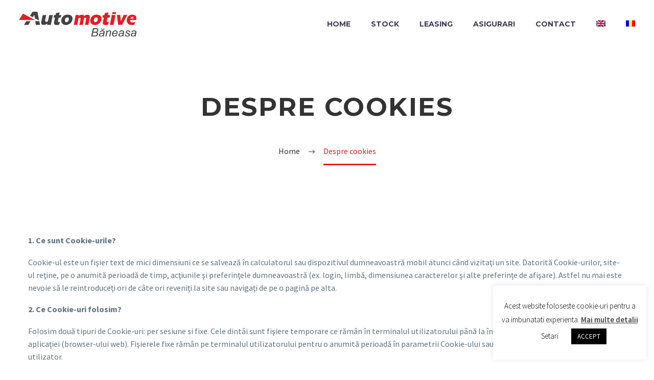

--- FILE ---
content_type: text/css
request_url: https://automotive.ro/wp-content/themes/automotive/style.css?ver=5.9.8
body_size: 197
content:
/*
Theme Name: Automotive
Description: Child theme for Automotive
Author: Net Wise Solutions.
Template: thegem
Version: 1.0
License: GNU General Public License
License URI: license.txt
*/


--- FILE ---
content_type: image/svg+xml
request_url: https://automotive.ro/wp-content/uploads/2020/05/Logo-Automotive-Baneasa.svg
body_size: 63377
content:
<?xml version="1.0" encoding="utf-8"?>
<!-- Generator: Adobe Illustrator 24.1.0, SVG Export Plug-In . SVG Version: 6.00 Build 0)  -->
<!DOCTYPE svg PUBLIC "-//W3C//DTD SVG 1.1//EN" "http://www.w3.org/Graphics/SVG/1.1/DTD/svg11.dtd" [
	<!ENTITY ns_extend "http://ns.adobe.com/Extensibility/1.0/">
	<!ENTITY ns_ai "http://ns.adobe.com/AdobeIllustrator/10.0/">
	<!ENTITY ns_graphs "http://ns.adobe.com/Graphs/1.0/">
	<!ENTITY ns_vars "http://ns.adobe.com/Variables/1.0/">
	<!ENTITY ns_imrep "http://ns.adobe.com/ImageReplacement/1.0/">
	<!ENTITY ns_sfw "http://ns.adobe.com/SaveForWeb/1.0/">
	<!ENTITY ns_custom "http://ns.adobe.com/GenericCustomNamespace/1.0/">
	<!ENTITY ns_adobe_xpath "http://ns.adobe.com/XPath/1.0/">
]>
<svg version="1.1" id="Layer_1" xmlns:x="&ns_extend;" xmlns:i="&ns_ai;" xmlns:graph="&ns_graphs;"
	 xmlns="http://www.w3.org/2000/svg" xmlns:xlink="http://www.w3.org/1999/xlink" x="0px" y="0px" viewBox="0 0 1700.79 363.74"
	 style="enable-background:new 0 0 1700.79 363.74;" xml:space="preserve">
<style type="text/css">
	.st0{fill-rule:evenodd;clip-rule:evenodd;fill:#E31E24;}
	.st1{fill-rule:evenodd;clip-rule:evenodd;fill:#444343;}
	.st2{fill:#444343;}
</style>
<switch>
	<foreignObject requiredExtensions="&ns_ai;" x="0" y="0" width="1" height="1">
		<i:aipgfRef  xlink:href="#adobe_illustrator_pgf">
		</i:aipgfRef>
	</foreignObject>
	<g i:extraneous="self">
		<g>
			<polygon class="st0" points="0,121.14 59.85,27.93 233.39,121.14 			"/>
			<polygon class="st1" points="72.6,192.33 108.03,138.4 167.47,138.4 136.36,192.33 			"/>
			<polygon class="st1" points="160.72,58.82 201.7,81.24 224,44.66 230.75,95.23 291.94,127.52 268.23,0 198.85,0 			"/>
			<polygon class="st1" points="236.97,138.4 245.27,192.33 306.5,192.33 295.06,138.4 			"/>
			<path class="st1" d="M344.27,47.75c0,0-18.75,93.15-21.89,108.76c-3.17,15.74,6.36,31.2,21.29,34.54
				c1.38,0.31,2.56,0.48,3.96,0.57c5.03,0.34,5.13,0.35,5.23,0.35c22.91,1.97,41.43-4.46,59.32-19.68l-4.34,20.09h54.74
				l28.43-144.65h-51.29c0,0-18.71,84.65-18.73,84.73c-1.24,5.63-4.38,9.92-9.22,12.62c-15.32,8.55-32.61-1.01-32.56-14.72
				c0-0.04,0-0.09,0-0.13c0.07-9.02,15.26-73.87,17.27-82.51c0.06-0.24,0.09,0,0.09,0H344.27"/>
			<path class="st1" d="M537.21,20.81l51.24-12.45l-7.29,39.59l31.66-0.12l-7.55,37.69H574.4c0,0-5.5,32.29-8.11,44.38
				c-0.01,0.03-0.01,0.06-0.02,0.08c-1.19,5.49-0.97,13.61,1.52,18.81c3.99,5.65,12.18,3.74,21.58,1.66l6.23-1.38l-10.65,32.13
				l-2.63,7.95l-5.49,1.18c-25.09,5.39-77.67,11.34-69.18-34.39c0.01-0.05,0.02-0.09,0.03-0.14c0.01-0.04,0.02-0.09,0.03-0.13
				c6.22-32.44,14.51-70.16,14.51-70.16h-20.73l8.29-37.57h21.46L537.21,20.81z"/>
			<path class="st1" d="M690.12,152.74L690.12,152.74l-1.29,0.12c-4.45-0.02-22.69-2.03-22.45-27.03
				c0.14-14.74,5.72-37.66,27.24-41.88c26.79-5.25,31.73,12.41,27.42,33.13c-2.62,18.86-12.57,30.85-27.64,35.03
				C692.32,152.4,691.22,152.62,690.12,152.74 M700.87,42.01c-45.35,0.19-82.72,34.61-88.04,81.1c-0.04,0.31-0.07,0.63-0.1,0.94
				c-3.13,30.16,15.33,57.56,42.56,65.82c20.84,6.33,40.42,5.37,60.59-2.97c32.07-13.26,53.11-38.98,58.95-71.71
				c0.22-1.25,0.43-2.51,0.62-3.8c6.32-43.18-22.19-59.21-38.87-64.83c-8.12-2.74-15.18-3.45-23.64-4.08
				C708.92,42.17,704.87,41.99,700.87,42.01z"/>
			<path class="st0" d="M821.14,47.45c-0.03-1.91-26.99,144.69-26.99,144.69s43.36-1.13,50.43,0l16.69-85.19l1.37-7.02
				c0-0.02,0.01-0.03,0.01-0.05c1.18-5.92,5.08-10.35,10.68-12.11c8.21-2.59,16.89,2.18,19.4,10.65c0.73,2.47,0.9,5.15,0.37,7.86
				c-0.47,2.42-1.2,4.07-17.19,85.86h49.14l16.47-88.98c0,0,0-0.01,0.09-0.22c0.05-8.78,6.61-15.93,15.1-16.48
				c8.88-0.57,16.52,6.39,17.08,15.55c0.01,1.07-0.09,2.16-0.31,3.25c-0.44,2.25-17.1,86.88-17.1,86.88h49.83
				c0,0,14.97-86.46,19.49-112.56c1.58-9.11,1.58-11.21-2.06-19.83c-10.92-25.84-58.84-16.37-75.65-0.02
				c-3.07,2.99-4.34,5.14-4.34,5.14s-0.01-0.84-0.26-2.2c-4.94-26.98-44.76-19.12-59.76-12.07c-12.93,6.07-18.37,13.99-18.37,13.99
				l2.34-17.13H821.14z"/>
			<path class="st0" d="M1370.07,192.37c0.1-0.1,0.16,0.11,0.2,0c1.56-4.73,27.25-144.59,27.25-144.59l-52.94-0.43
				c0,0-27.64,144.66-27.7,145.02H1370.07z"/>
			<polygon class="st0" points="1348.99,33.02 1401.86,33.16 1407.08,5.76 1353.76,5.78 			"/>
			<polygon class="st0" points="1417.09,47.35 1466.93,47.35 1475.24,137.24 1516.51,47.35 1568.42,47.35 1491.91,192.37 
				1437.46,192.37 			"/>
			<path class="st0" d="M1613.09,100.64c3.31-15.78,16.21-28.29,32.08-27.23c13.78,0.92,13.28,17.1,10.47,27.23
				c-0.2,0.72-0.33,0-0.33,0S1613.17,100.64,1613.09,100.64 M1613.09,100.64L1613.09,100.64c-0.06,0.29-0.09,0-0.09,0
				S1613,100.64,1613.09,100.64 M1634.5,156.67c-15.04-1.69-26.1-15.32-25.29-31.16c0.19-3.63,0.19-3.63,0.19-3.63s68.91,0,84.49,0
				l4.12-0.02l0.81-4.75c6.6-38.48-3.48-61.89-29.46-70.01c-25.96-8.11-56.57-6.59-78.76,11.59c-35.03,28.7-44.49,95.69-1.16,124.46
				c14.08,11.9,52.03,13.6,71.94,8.5c3.07-0.79,6.16-1.76,9.33-2.93c0.25-0.09,0.35-0.14,0.35-0.14l11.81-42
				c0,0-26.01,12.15-47.04,10.24C1635.39,156.77,1634.94,156.72,1634.5,156.67z"/>
			<path class="st0" d="M1244.52,20.52l51.24-12.45l-7.04,39.59l31.41-0.12l-7.55,38.59h-30.62c0,0-4.24,24.4-7.27,38.46
				c-0.01,0.06-0.03,0.12-0.04,0.18c-1.34,6.18-2.3,13.24-1.48,19.56c0.33,1.14,0.79,2.25,1.39,3.32
				c3.76,6.68,12.27,4.69,22.12,2.51l6.23-1.38l-10.64,32.13l-2.63,7.95l-5.49,1.18c-25.09,5.39-77.67,11.34-69.18-34.39
				c0.01-0.05,0.02-0.09,0.03-0.14c0.01-0.04,0.02-0.09,0.03-0.13c6.22-32.44,14.51-69.26,14.51-69.26h-20.73l8.29-38.47h21.46
				L1244.52,20.52z"/>
			<path class="st0" d="M1109.2,153.14L1109.2,153.14l-1.29,0.12c-4.45-0.02-22.69-2.03-22.45-27.03
				c0.14-14.74,5.72-37.66,27.24-41.88c26.79-5.25,31.73,12.41,27.42,33.13c-2.62,18.86-12.57,30.85-27.64,35.03
				C1111.4,152.8,1110.3,153.02,1109.2,153.14 M1119.95,42.41c-45.35,0.19-82.72,34.61-88.04,81.1c-0.04,0.31-0.07,0.63-0.1,0.94
				c-3.13,30.16,15.33,57.56,42.56,65.82c20.84,6.33,40.42,5.37,60.59-2.97c32.07-13.26,53.11-38.99,58.95-71.71
				c0.22-1.25,0.43-2.51,0.62-3.8c6.32-43.18-22.19-59.21-38.87-64.83c-8.12-2.74-15.18-3.45-23.64-4.08
				C1128,42.57,1123.95,42.39,1119.95,42.41z"/>
			<g>
				<path class="st2" d="M1046.55,361.76l25.31-120.87h37.43c6.81,0,11.87,0.28,15.17,0.82c5.39,0.94,9.93,2.57,13.65,4.91
					c3.71,2.34,6.58,5.52,8.62,9.56c2.03,4.04,3.05,8.51,3.05,13.4c0,6.65-1.83,12.51-5.48,17.56c-3.66,5.06-9.25,8.9-16.78,11.54
					c6.54,2.14,11.43,5.37,14.68,9.69c3.24,4.32,4.86,9.36,4.86,15.13c0,6.65-1.91,13.03-5.73,19.13
					c-3.82,6.1-8.88,10.82-15.17,14.14c-6.3,3.33-13.32,4.99-21.07,4.99H1046.55z M1065.6,348.08h27.54
					c7.31,0,12.23-0.25,14.76-0.74c5.11-0.88,9.26-2.38,12.45-4.49c3.19-2.12,5.69-4.91,7.5-8.37c1.81-3.46,2.72-7.09,2.72-10.88
					c0-5.66-1.77-9.96-5.32-12.9c-3.54-2.94-10.29-4.41-20.24-4.41h-30.67L1065.6,348.08z M1077.22,292.51h24.49
					c11.71,0,20.13-1.87,25.27-5.61c5.14-3.74,7.71-9.18,7.71-16.32c0-3.41-0.8-6.35-2.39-8.82c-1.59-2.47-3.72-4.27-6.39-5.4
					c-2.67-1.13-7.68-1.69-15.05-1.69h-25.72L1077.22,292.51z"/>
				<path class="st2" d="M1216.48,350.88c-5.17,4.45-10.14,7.71-14.92,9.77c-4.78,2.06-9.89,3.09-15.34,3.09
					c-8.08,0-14.59-2.38-19.54-7.13c-4.95-4.75-7.42-10.84-7.42-18.26c0-4.89,1.11-9.22,3.34-12.99c2.23-3.76,5.18-6.79,8.86-9.07
					c3.68-2.28,8.19-3.92,13.52-4.91c3.35-0.66,9.72-1.18,19.09-1.57c9.37-0.38,16.09-1.37,20.16-2.97
					c1.15-4.07,1.73-7.45,1.73-10.14c0-3.46-1.27-6.18-3.79-8.16c-3.46-2.75-8.52-4.12-15.17-4.12c-6.27,0-11.39,1.39-15.38,4.16
					c-3.99,2.78-6.89,6.72-8.7,11.83l-15.09-1.32c3.08-8.68,7.96-15.34,14.64-19.95c6.68-4.62,15.1-6.93,25.27-6.93
					c10.83,0,19.4,2.58,25.72,7.75c4.84,3.85,7.26,8.85,7.26,15.01c0,4.67-0.69,10.09-2.06,16.24l-4.86,21.77
					c-1.54,6.93-2.31,12.56-2.31,16.9c0,2.75,0.6,6.71,1.81,11.87h-15.09C1217.39,358.9,1216.81,355.28,1216.48,350.88z
					 M1222.01,317.4c-2.09,0.82-4.33,1.46-6.72,1.9c-2.39,0.44-6.39,0.91-12,1.4c-8.69,0.77-14.81,1.75-18.39,2.93
					c-3.57,1.18-6.27,3.07-8.08,5.65c-1.81,2.58-2.72,5.44-2.72,8.57c0,4.18,1.44,7.61,4.33,10.31c2.89,2.69,6.99,4.04,12.33,4.04
					c4.95,0,9.7-1.3,14.26-3.92c4.56-2.61,8.16-6.25,10.8-10.92C1218.46,332.69,1220.52,326.03,1222.01,317.4z M1189.93,244.52h9.73
					c0.6,4.01,1.95,6.94,4.04,8.78c2.09,1.84,5.03,2.76,8.82,2.76c3.96,0,7.38-1.02,10.27-3.05c2.89-2.03,5.1-4.87,6.64-8.49h9.89
					c-1.87,6.6-5.26,11.82-10.18,15.67c-4.92,3.85-10.62,5.77-17.11,5.77c-6.38,0-11.57-1.94-15.58-5.81
					C1192.43,256.27,1190.26,251.06,1189.93,244.52z"/>
				<path class="st2" d="M1251.36,361.76l18.3-87.56h13.52l-3.22,15.25c5.88-5.99,11.38-10.36,16.49-13.11
					c5.11-2.75,10.33-4.12,15.67-4.12c7.09,0,12.66,1.92,16.7,5.77c4.04,3.85,6.06,8.99,6.06,15.42c0,3.24-0.71,8.36-2.14,15.34
					l-11.13,53.02h-14.92l11.63-55.49c1.15-5.39,1.73-9.37,1.73-11.96c0-2.91-1-5.28-3.01-7.09c-2.01-1.81-4.91-2.72-8.7-2.72
					c-7.64,0-14.44,2.75-20.41,8.24c-5.97,5.5-10.35,14.92-13.15,28.28l-8.49,40.73H1251.36z"/>
				<path class="st2" d="M1409.58,332l14.51,1.48c-2.09,7.2-6.88,14.04-14.39,20.53c-7.5,6.49-16.45,9.73-26.84,9.73
					c-6.49,0-12.44-1.5-17.85-4.49c-5.41-3-9.54-7.35-12.37-13.07c-2.83-5.72-4.25-12.23-4.25-19.54c0-9.56,2.21-18.84,6.64-27.83
					c4.42-8.99,10.15-15.67,17.19-20.03c7.03-4.37,14.65-6.55,22.84-6.55c10.44,0,18.78,3.24,25.02,9.73
					c6.24,6.49,9.36,15.34,9.36,26.55c0,4.29-0.39,8.69-1.15,13.19h-64.47c-0.22,1.7-0.33,3.24-0.33,4.62
					c0,8.19,1.88,14.44,5.65,18.76c3.76,4.32,8.37,6.47,13.81,6.47c5.11,0,10.14-1.68,15.09-5.03
					C1402.98,343.16,1406.83,338.32,1409.58,332z M1366.21,310.31h49.14c0.05-1.54,0.08-2.64,0.08-3.3c0-7.47-1.87-13.21-5.61-17.19
					c-3.74-3.98-8.55-5.98-14.43-5.98c-6.38,0-12.19,2.2-17.44,6.6C1372.71,294.84,1368.79,301.46,1366.21,310.31z"/>
				<path class="st2" d="M1498.21,350.88c-5.17,4.45-10.14,7.71-14.92,9.77c-4.78,2.06-9.89,3.09-15.34,3.09
					c-8.08,0-14.59-2.38-19.54-7.13c-4.95-4.75-7.42-10.84-7.42-18.26c0-4.89,1.11-9.22,3.34-12.99c2.23-3.76,5.18-6.79,8.86-9.07
					c3.68-2.28,8.19-3.92,13.52-4.91c3.35-0.66,9.72-1.18,19.09-1.57c9.37-0.38,16.09-1.37,20.16-2.97
					c1.15-4.07,1.73-7.45,1.73-10.14c0-3.46-1.27-6.18-3.79-8.16c-3.46-2.75-8.52-4.12-15.17-4.12c-6.27,0-11.39,1.39-15.38,4.16
					c-3.99,2.78-6.89,6.72-8.7,11.83l-15.09-1.32c3.08-8.68,7.96-15.34,14.64-19.95c6.68-4.62,15.1-6.93,25.27-6.93
					c10.83,0,19.4,2.58,25.72,7.75c4.84,3.85,7.26,8.85,7.26,15.01c0,4.67-0.69,10.09-2.06,16.24l-4.86,21.77
					c-1.54,6.93-2.31,12.56-2.31,16.9c0,2.75,0.6,6.71,1.81,11.87h-15.09C1499.12,358.9,1498.54,355.28,1498.21,350.88z
					 M1503.73,317.4c-2.09,0.82-4.33,1.46-6.72,1.9c-2.39,0.44-6.39,0.91-12,1.4c-8.69,0.77-14.81,1.75-18.39,2.93
					c-3.57,1.18-6.27,3.07-8.08,5.65c-1.81,2.58-2.72,5.44-2.72,8.57c0,4.18,1.44,7.61,4.33,10.31c2.89,2.69,6.99,4.04,12.33,4.04
					c4.95,0,9.7-1.3,14.26-3.92c4.56-2.61,8.16-6.25,10.8-10.92C1500.19,332.69,1502.25,326.03,1503.73,317.4z"/>
				<path class="st2" d="M1534.49,331.83l14.92-0.91c0,4.29,0.66,7.94,1.98,10.97c1.32,3.02,3.75,5.5,7.3,7.42
					c3.55,1.92,7.68,2.89,12.41,2.89c6.6,0,11.54-1.32,14.84-3.96c3.3-2.64,4.95-5.74,4.95-9.32c0-2.58-0.99-5.03-2.97-7.34
					c-2.03-2.31-7-5.15-14.88-8.53c-7.89-3.38-12.93-5.76-15.13-7.13c-3.68-2.25-6.46-4.91-8.33-7.96c-1.87-3.05-2.8-6.55-2.8-10.51
					c0-6.93,2.75-12.86,8.25-17.81c5.5-4.95,13.19-7.42,23.09-7.42c10.99,0,19.36,2.54,25.11,7.63c5.74,5.08,8.73,11.78,8.95,20.08
					l-14.59,0.99c-0.22-5.28-2.09-9.45-5.61-12.53c-3.52-3.08-8.49-4.62-14.92-4.62c-5.17,0-9.18,1.18-12.04,3.55
					c-2.86,2.36-4.29,4.92-4.29,7.67c0,2.75,1.24,5.17,3.71,7.26c1.65,1.43,5.91,3.63,12.78,6.6c11.43,4.95,18.63,8.85,21.6,11.71
					c4.73,4.56,7.09,10.11,7.09,16.65c0,4.34-1.33,8.6-4,12.78c-2.67,4.18-6.73,7.52-12.2,10.02c-5.47,2.5-11.91,3.75-19.33,3.75
					c-10.11,0-18.72-2.5-25.81-7.5C1537.46,351.24,1534.1,343.1,1534.49,331.83z"/>
				<path class="st2" d="M1676.55,350.88c-5.17,4.45-10.14,7.71-14.92,9.77c-4.78,2.06-9.89,3.09-15.34,3.09
					c-8.08,0-14.59-2.38-19.54-7.13c-4.95-4.75-7.42-10.84-7.42-18.26c0-4.89,1.11-9.22,3.34-12.99c2.23-3.76,5.18-6.79,8.86-9.07
					c3.68-2.28,8.19-3.92,13.52-4.91c3.35-0.66,9.72-1.18,19.09-1.57c9.37-0.38,16.09-1.37,20.16-2.97
					c1.15-4.07,1.73-7.45,1.73-10.14c0-3.46-1.27-6.18-3.79-8.16c-3.46-2.75-8.52-4.12-15.17-4.12c-6.27,0-11.39,1.39-15.38,4.16
					c-3.99,2.78-6.89,6.72-8.7,11.83l-15.09-1.32c3.08-8.68,7.96-15.34,14.64-19.95c6.68-4.62,15.1-6.93,25.27-6.93
					c10.83,0,19.4,2.58,25.72,7.75c4.84,3.85,7.26,8.85,7.26,15.01c0,4.67-0.69,10.09-2.06,16.24l-4.86,21.77
					c-1.54,6.93-2.31,12.56-2.31,16.9c0,2.75,0.6,6.71,1.81,11.87h-15.09C1677.45,358.9,1676.88,355.28,1676.55,350.88z
					 M1682.07,317.4c-2.09,0.82-4.33,1.46-6.72,1.9c-2.39,0.44-6.39,0.91-12,1.4c-8.69,0.77-14.81,1.75-18.39,2.93
					c-3.57,1.18-6.27,3.07-8.08,5.65c-1.81,2.58-2.72,5.44-2.72,8.57c0,4.18,1.44,7.61,4.33,10.31c2.89,2.69,6.99,4.04,12.33,4.04
					c4.95,0,9.7-1.3,14.26-3.92c4.56-2.61,8.16-6.25,10.8-10.92C1678.53,332.69,1680.59,326.03,1682.07,317.4z"/>
			</g>
		</g>
	</g>
</switch>
<i:aipgf  id="adobe_illustrator_pgf" i:pgfEncoding="zstd/base64" i:pgfVersion="24">
	<![CDATA[
	KLUv/QBYxDwEfknG9BAtkABqCQcA8L/fgZqGlauQNOd+1Hnd2xhUwNoTSXaT3UhMYqoBMyIRAAJm
RAoICRZzEyYNKqQKTw1MDUwJAgYdlKXhgrIeIFAUTuNE4bOgsyY4S6KkAKlAARKBhwJnsRjERHGB
DjTEo8Wj5cFDpsIBXybh0cN0UuGAJZfx0CiudHw6OCBwcER4HHAcYgMJRsRtNIhoYETcBsRiRJyG
A8dpRMHZUKaRnYqImpKESIUDMmBHCQeHSYEDPoKiDBYSeDCDh0IKiqpsHNCNyIACnw4F0wOIUAOL
BwiYLTW0gwlXBCJhwMtaAXFY4BIGCx5J6lAwOXgAMdIMC2wgwjrsKFRqSicoDTQoPB8ugmKyYBqx
OOAbCh4HbOlwcCLiwbHYYI7KqEIBCcdig4QAaGFjAYFOhsbJbCio+FhTZ22oDsHO0nCxztJAQUHJ
DWVaWRouBlFK8Tg54TxQuNgDhYs9ULhAqHBAjROJBwoDCp9lQOFzGqtwLjQOPDw0DmgcLGjQMDnZ
UBAjkxIRjIirCcGIOI2SEwiVjQIRiYeIhMTDQ3JyofJhH1An5QOaSPmAbEbEw/Og8mEaDgsJCSgs
CmwKkCAqSiwyC5A2DSoFNldikQVIHu+puUgCMzWkZ0gTgbPADQVy2gA5bXBODxCExvQAQRAkwsQH
mjynkpQPCOIAB7UwgQIB8tjYUBobuIENIrjRIGLUICLiqJAaSFyEajo4RARCS6UNFeJABVAkDCiV
ak4qJCgWEqCkCEgRg0eDAxwnCQ44qAUGFKJAwajDcKaBgxqmyZEZAeseBITAnOiHmzgUP+Gh8jEQ
g2DTaelQMJ2g6ChhwCYCZg0gYBHAEaFI4A0SBnx4aEMiWQ+HU6CToaHBsjI0CCjgD4yLEgeDDZS2
UNCh4XDqXHCIeBR0QLhg+A6OmpaFjZSPScgDBoGnVNIASaR0kEwrC0vDZTfU0tBAOaFOJjbUBY0D
Ggc0Dmgc0DhY0LCi8LkUhc9tKI0FJxIQGp214YBjQ8PBhYRCQvEwiaBxcNlQAjAi1oSEhoxpZOIx
MvEYmZScRMiYIkARIFI+G2pGxGNGpACCTYlFJiSgsNhQBUjUpsQiHyhKLDIBhQWnAIlTYpEZI58C
dlJgkQRmCNA8Q26oGgJHEZgh8FDgLAg0LAqGLHAWHAIEZpbCmB4gRAckwoYCOZkegETYeLAYoTB5
Thomz+khJePj5ePl4+XDNMpQgYAqeBBQRUGm5STjYwLlJANLLoMl55DAEnq0eJhGGRcLMAq/UuGA
NS6DHi0lFQ5IchkPDa4YUPjkSseHBldOhdTZcMBxSZJA4YDAsTCBwrE5SXBsqJEBCYjORgMBGw0i
TEARQLbR4GGlQsBGA4iNDoyIi6jBDbXRIKLDQcTD2dhQG2pDcTyBiQQIiTGRkkA0kfBiwlLJFCIy
sB6UlJMM1OilEVJAAENuKNOKx4ZaGi41LScZ2FkaE0vDxTaUSYUDrgcKF4iTk5NSij1QbKhSSimF
xsGEwrlMKJwLNaFwLjQOFpwsWHAyovA5DWpC4Vw4CudiJBQGDxQkFBKKh4kCigOOM3HAcRvqhMAB
x2lsqIYlAqJxcLEkoXh4RiYenYcMCeTImEDGkTFxZEwcGdPIpKTkpOSE5gIj4jgyJggZE8g2VAQo
AsgWNrSYxuak0dBiGhoPEg0t5rChsqGAR86IeHhITkhOSE6WyodppHxAljHycUj5gKwAibObEotM
KEBq2FAQCSgKbBy6xCITUBRIQGHBSVBzwTTPkBC5gqJwLkZghgDSPEPWEDgLAwkoLDgEClwSmCGg
UOAsSE2gI/MMCRIBImFMD9DD9IDjThvUAhkTyEAiQIA4cDxYgGxODxY+coVjBSOC48GCw5Hg4eGA
mEYZa8X0ABssDRf7eOGQaMc+0OShTJ6Th7OhPkYG0uRpUEDJwA0VUuAsOB8jDDQnGQoWpwSYk4yR
D5PnVGoVUikFxUNE4uHheMyIeGwoUYUDMrxHi8d7RhAQsDhtKI+Wj1zxcDxODSocMGPk82FyGcqj
hdMpOYHswjTK4Gwo04qHx+Ok8LkECDZUx2fj5FOA48GC07GB0uBKJE7iSiRuoeZE4dPxibiNCs4I
pmMbDjguY+TzYRvqw4HhcyQJlI2Tz4c1QKic0Di42MiEo2GJgDgbIxETGpyGAh4ezobacHgMKDCx
SBQHHBMoEhwSHo4Eh0RDkmgJxAFHckDweI/MBgSBZ5CBowYRBg8ULhSNA48JAR0RMiJutKFGG6ok
5QOyiIUNpUCS4CDi4Yx0w+EpkFHzAEHMwgElDFQ4oENNyoYCeZkFKxUxnc1mCVhDgoialA/bNKh8
mEiJBQEVjwkUD2cDwchmAwTTySBVYETcyIDEhsPj4SRIEu0Yx8ehxTYaeLwnAsPHex5IAyBInjzB
KGh5IHkkKBZiOhckDS1WqunwcBLMPKhgOMCIuIwNheCEAwLNAotmaiBAzLQw0ID4cJCCiQcXCQ4h
HQomDoWVMACmH0AOC6ymDgXTAxQIODPCsMBYoVJTQoHQUink0WCGgcaTIyCYBdNCQ0MLScYBZyDR
FpYUAtdAcsClwy5Ch4KJAYqWSg1CpJKFBU7wggM4E0ulpsShgBFxECsVMZ2FAS4huRoUBpRKG6rm
pKJjDiI30HkKVNAPN3XWDIH1cBxywbM504RIhQMqlDJGPgY2FMOH5FowsiGRoDGyIZHQIePhJKwI
MBIJCiLASCSgPIGJBA0ZDyeB4YSb0qHRwKHFNpRGxITGiIQiuGBgYcEQgRHhoaLgYwcsDQtTAgWc
jxXwQAEhooLDPpYCggETME7BAgk0gFYMYHA0RDgAaUhoCCFZEbFsTjyKBDYrIIGHs4Hg6ZCZSZCB
JjIfJJFTBIaGsFGpoNhwkNBZ2SzgbJiISAislFAonEsEATGckqdxcDGVDPho+PCPFRYFBAsswAXB
SghaiDghLAwaEGOBHSB8YFRGItAdUICINHWiACNilzEpSDnnBW5QhI0GpyFhgRs2MCKuZqPyYTAm
M5cAhVM+IIoRhIaSj+WUD8gUqIBGCh++ElBYZFBEWFMCgREIo1Qy0cqnVNpQDAkDCmhQMKTKASVJ
wOxEgbNghQ8BnJPGBEjHhloJnhJTSSJhAMihZCBEg4+DBI7FqaJhZCqVKhpaTEEKgWvYUDQRUmpK
EiTaMQyKCBULcaCl0seDxwEjPiEMID4gciWlU2o2FA1FQ4txTDy4SFCYOOAEZmI4rAQlgUOyKS3w
hhJNgKSkP4IZUoQDEyHTA3MHHS2LEmGBTZ0lswEig+DBgwcJIKRweAxsFLBYYAhOCh4pJgoESBUD
LjpKNhkygFTAxDwa6IZKAEPyInIweYBg0OAA6KPAhlKASCGxiQaWJKAC6SCAZORAKcIFBQ2IgmlD
/YMIA7YBoaNFphf4w6BBCKkbWmxDjUAfCqaIm+gQG8BAO2QccJyDCj1g8TCBYiGxcCqh9APIAcM8
TFQkPOyjYUAks1ngDdXx4EGHIcCZEYZ+6VA4YN9hKChaKnmAMhwgYNbUWRvqUDwOJokQmBOF0CIm
DoWpBJEwoFTaUA4kLp0+oGACQuelpWRTKCBWTB6UHpgElEobimMFI+JCHq1APdzBQcTDQDHShhZz
OO0mFyhsKAgCyOKgVGISYEBDCDgscMhowcNGDMQg2FCQOhRMGypBhoIOc4Ci7yLAGRZ4gIV1mIMR
hpUHhqVSUyKNGBxMDQoDZDA2rx+3wE2lDYUTnxFe0Sg50TwoqZRkMsFuqA0ueYDgGlosggIVlAHH
w00aoBQS7ZiBDYgHpROTgFLJFLKB0tBiIY/1cFZUUGpwQ3m4qbMaEjw8nBoPyaUNPg5KMDxS0TIn
HYvZ0FLJFHLANMrgIEWCAaooFR0jQWgk7IYKbVQ+bIREOzYioRAoFR2LyThBJIRkYiAStiVFIoED
golEgruoQCSQLBZOgk/4RAIIBBOJBC2VNhRDihoj4lgqMCo6FKB0MNgwBg5KHCbKYNSxFgz4cI/p
C1wQOECSwFip8JRKG0oDlPJhLZYLetShMjGAwQwzYE/PSI8KAguV2VgPx4AJTZoAQiNhH1AqOoYG
bCJh48SARAIJRQ0nYbmoQCTAxMBIJDyDAxAJA2Q8nIQNNeLQmUio+EiIBBgeqeCgB8VcNj4VIwsf
Mh7vspFxUmCRAhIkRYIBigY4HcsTjAVnwgCnY50VEwtOq6yHs6EkKlDLiAW0sQ4CokGC0akoqjsQ
jA51GgCk4A4EQ0AohPEhmUAznwOmlRqSk2jUAQqRYk6hGgMgAT4kGwo27CQadYxYRBweJiQxLKCS
SLaAVmY4WEYhJ9Gow8OE5MTDZACQAlEJVGB0qsHwMHF5EfEwIYE5fUgfFpIXkCnlRRQjwMgAKBQD
s4D0EZFggEChDJbRBshUs1xcRgGYYRFAaQRDigm5rJYSC8xpBDqJYtYMC4ZOppKBRDEhF1DLMtFL
jAnUslZGEUYuohjQy4cUijmtlhLLIg0gGp1EpUUa4PQhzYxYLlQCtXxgTMtEOoFMy0SaOcWsmD4r
owifF5BomUgl0p0+IZdlIpVeFmmAEQspJsSySANcAE4meymNDGaGJQCljyhmZZlIJhJ9RiTTqQQS
QDRiWakxrZPIZeRSIoVa1knkEgIJAAotE8lkAp1iYABAqjEt0gAnESimhB1a+YhApAFqWkyk0SIN
wCKqcVmmUktpNLNKIRELKPQ5lk9oZZVCLCYTqESaGbEsE8wqkT4xJ9FnkQYogUIrpc+Ki8uIJURi
Ma2WEoudYk4rowhLZuaFBLNeSgIs0idUAgkwWi2llRiXUYm0ZhZOMP+xBgdIleExYnpYLSUSqWWF
TqYQqGU000IqgUIn0wMoFBqdsYxOq0QilUACxJQ2qgCsVC0gUYwLaONB/UcAWCUSicUFFPIrLdDL
ZyZmlUik3piNauQiAlkZEahCoRGLjOgTWiHFyJheRJ8S6OVDGoFMJZAAoFIo9FkrowidzgYIxsn0
CXEpgURCoAFiRAxJH1FLzAcARjAkopiQFtGnOolAMS2fkkeMaSSKqUai6jOqTtuRIDgFCA4Eo2Ib
qQYAhUgxIY0KBKNC0ycmhFHFnEQYTCLCcRod6FQtoJbSiAU00kE5GWCU4WFCUj2ABIg5fUKgnQgA
qIDpBDKZMEChlc+pNCINwNE5scRsPFQCPqcBQApESqDQSgU6fUIjU0yoZibGVJVApA+pelPVElN6
qQLAIgKVPiST6FM6VQ+C8VJh5ai4KRtK4qU61YxkWEYimaq6leqq0ig0YvlUD4JxYgGFQCQmELwY
02hkpCAEGhnBuKql9BmtnEoYD6WPgQB8QiRTzMainqX2I6838wo1G+MDKmGQRiWNAUAnmVHpZKpA
opjQqWZkpk9M6FPFnEQfPhCM0okkFKrpAMGQedjc5RcRBojl06EnU8zGiygGAKAYEw==
	]]>
	<![CDATA[
	1xNJ6MNCcqcYUcnJBRSyh2bLvH21uTFBJY9DxoyTCyjE3xc0cnIBheQun2JYPiSQycUFQc1IIxQC
aeyRhEIgjfwQjQQQUxp9oIJTDelUg8BSNIo5fWBMIAPVg2DY3oHqBDKBSiIdoJYRS4yopFNBPKhm
amJaQAYasIg+oc9KJcBEyU6imBKpBBJgVIEEKIFMoBJJNIp5AZWqAUAh0syIpSLFhFiqEsilsgPB
cAGFIOd1l0ajUIepFNPx65zqohELiGQAUIsIpAQK1YBOA3CEQiANF1AIX3ql1rrfL6IYGFOM6GPy
5xXnd3OGOmmkIGVDnUQxIxFt3L03s12n39Xhn58+J5IAnGJCMSsxphiTE8xLzEhKS0zJAySAmBLo
ZPqMVKNTDUYFglEKjVj0NCKZTDGhz4ohtbSM6TPT0vIhcZJqSCORCvTyqXkRfUKq6g4Ew1I2lETL
wn9On5bPCTRzAHAxgVhKNSOSg3mJAcE82936Hi+vy4Q5tcQAANEw33q5l+3eyQUUMjM6nUYro1FG
p7oBBmi07jdEt7O1HYCHAIQ+oJFOddn39+jXvC6PJSZkOgC4mPAEIjmBSD6nzwYoRJr5mChmRidT
DUuKSdQgAIUAFKDQyiem9BHgJA6cQCSljwAXsyLRApJhGYVAopHINPMRmUShmQFqQh8BXkQxpRNJ
p4IQYCp9BEgxiRoeQKQAnEAtI9FJBNKpUAQqtYRiYFg+pRJGJ2VDSVQQJtCpZiWmdDp9JkAtI1Fo
ZoCHSgCoZXQgxMBJAEof0SjmxBJDUXVSNtTn9Nn4FhFHiqLiyRQTkiFCsYhQlABOVkRApxMo9BFp
EXEIqFxAG52KEtChWk6qq44aOamMaqnsQYPKQGVXAaC6KkJlFYHKqACcVEZhnFRWHeet/fXq2S+r
nvd9UZlfTV2V9xr175uXVcuvr8162K+9jBqpjPqcVGcUgspAIdJMDEmHkqhAM58DnQriwSlU83EB
bTR4oCgqEQBGogIdygQKBeBEciphvGFllZldpVhZdQ8UxAPVIuJYFUQHhqVmpKDqQJRALSUEVQn0
8hF9DFQTEy0ijpSdAZ1MASABhVhiTqWPyIwpJjRamQkACUkFASJ9YEiqFlHNiDQz0gCdYmpIqhKo
RRTjAnP6iIAEiAkxtYhAIRYSlhgY0qf0EhMKfTROJYzQaKTgVMIIjUYKKhhTTSmjgjl9REQITCsx
ITAspw8ASEqjU0wLRyUqgU6nDwuIZCqBTk4g0SckchLFfEQqkAAxIVXpI/qEREijEEgAEcdMaeQC
2nioICpQ6RPqgCDFfNZDBfEiimH5lBRUDxXEiQUUYQVB1QISQExpdGIBmTxQIxcRCKlmVPIQxbzU
hERS/AD1Ioo5iWJKIqLRgRRSzQlE8jIKjUoiopgXUMZmQ5lOItDMzEijRcSx2VAkBpaZAY0UPBHo
dPqEOlDP97j/8Q3/znx5hd0SU/JIxYnK7iYoRDEvMSUEoJePyGZDNQBAMSYiEAnBpVbMWKXdVZyG
FTsqWjtnc+eyitdxN1d/1/5e1Xzb6r79K89uwmSkQAQiIUh5UwkUgE/ITM0BP9WERibQyAn0Uvoo
uE+o4yqKEKhlZOArCtMpRlRSAoVqRsxUSU4lDJBodKCiAAAoRgAQc2+FlngVL2Oruv3/L+9tbs7P
1aqhGAW7+rHa9eqg0ydEmgEpSEkQjG+TTOkzQxqVIB6IRjExL6CRBg9WUWR4jGw2lFUUphdRzOkE
IgG9fGZAUhoEY0NVFKCXj6kkJTsrihJoZabmQEsopiYjBQ8E46rTZ6Y06gCFYjpSFgRjQ8mwfEIZ
FQBGoRAIpfqcRKCXj4FK9AmARkVhKo1CIw2TCcQyKomcRKCZGpbRxmZD3fb686J1rm+tkvc2N9t7
mfVV5+32v/vIywQaifnYbChzrc76qr2rrKIYYJTxIoppEdWMMjYbKj35KgqQAGJMpo8Aoo/GZkOh
UdxVhoadtc5ZRQE6fTZEoxiIFwFMa/QyCqk+pg9I9MmoQALEnEYzo1MNxkNFAQqdYhRsNhTEQwXx
IY1EKtEnptSC8VBRlEYdtxQrCtEoxlQCmaQ4CMZmQ9lSrCBGHkqj06d0MtWEQiBVRVEanT6gksZm
Q1W2cgK0MmrBmCARSdgEiO6uvW6XClVvithu52nrHavmz15v3PTFfczMh8seq0Xzc18/zIVpdrva
fHzLHyvm19PH0/2l2pjrmXiPy5Iz/fApjcqTdbHX7159bbHxOdf7Vsmqautt6YsxK3S2Xt9bvTmr
rdrhL8Ws0Dz17b+XYqnakLF3WWbl+Lacnva9mrdC20/T6+zm3rtl/rNcy1u9O6r63r/3+Z+f27qt
5aVYKlTDPLtnz29MZmTNa+7cQ9S7TH801G9Pwz5NP2XE51VepwSoVH2dzfdZLxszje9xMW/1qKb7
2bzrOKvLa7W2/PflvFTomlHT8UyX9lIhVetyo/Lq+srPan99PS+Xca2t+qaZpi7imhrjny88pkKq
Xn02XURF7+vtb+Rb50uFVG6YtvZrZ+taK81XV13uS81UvaenZ/u7y1cr7zXz5m7D1bmUCaM6pDqo
EJRFVdx8f153V913Y2/Lb7820z3fvsu+9MrROHfv0n8hatW23O562/qM3Y3Ii/f6tphm77mv1nb4
do/vmKzO+mbI38qn6f+sZmjr05Lvtnu/+3H7l18mojofdjN6m30zrs2sUBXfXPH51ndW3G3K/KbX
azErtmdkZuvVxZ8US4XXa49LMyvMPtyz/e51pxVe+zFiW1abb+nvisiLTyu0R9Vt3sV1mhWmHfYu
Gvf6U0qA6u7xV7HP/c/87/z/8T51lW35N///zs/WoVKh/+f3R8Zen0qFuDY+7p2t+8Vbe39G34Ws
VEh1fbyqqNa/2LE6RjR3xE9fbUppVLjel+eJbGz+6Z93fgtPK0RnVb5H9fzDxdx/XPpZqf53Yvaf
rnWs9DAd2d+613ZSLJW2Hzvvs6PivvfdsivzYu9hftpb/rMm98LN6g7bzs7M9BZ/8RuZF25SLNWm
th6nnna3sqZ/WvJqzUrZMH31qhui+SIu9m+1bbO0fMW1VVurSbFU3+zG73u53LG6/nZOU2deqVkl
Xuba3i6ve6zel9le97SXY1Ztl7eX/HerLSvHZdb+dsP1l5QAVetpr7vx+hlaXy5iVtzn+qtmrcsz
K3509Oz+27WY1EyFjL+XysfrUitl43ZGtsalmke5UCGhV8tz7LW1j/+tn5uOtostqRA37GZVZlyr
SM0grv1isvMvTgypovGi5/ryPyqkwkd0TmtGXM5IhVTZ+MynqevrNqt3dFvcV/11j1RI1eZvx9t5
Sz0rPPvr11/tZcvsecx4vTS1cnZ3N0WzpYhUSKWHiK+Oi7f8s9rzz7Y863WG1Ex1rWf3ZrvLUKu7
5HxFVOxlfJQJo2rKhQoJ4Suy+/txLs631Lu7ttbVfFRI9Xb2hrzav0yz0vy7U+NGW25HzVSMy8pu
xmmrHSvdfWtlvTNe2NTnhA8/zd9WG5txWbX+aLpshoqqyypdRm/H5mP3XVb5OvPfevaloSLq+X//
Mi+lXKiQEBsrfr6558pEKqTiTv7ENU9dt1r9qbW3Ztr6+qVmqjvfv0fNxOWblZ3eJrqvtXLfLauy
81K9jf8sUTdte982j//QO9380X/TEO+u+39ZtXhpx6ferGrLhFElVUOBMCqjAHBSGYVRGZWyoQSU
nEoYKVZBXEpFUW2AlIQYOOmcODAqo0QhFcRVD9RKSGWVbWXVLlaOV31fCRSAT0iLiCPljvIMYNSw
iWnIBB4ezj5Yj55YDLhQYNq4bIQ+ZhhwvpwWgYWBEXGdBqcBDRAb6qOjxCJXloG+yKx8ZCYmHCPi
zkPhc6tEZmJfVj6SQQZKmCh8TmLDAcdJjKx8QlY6tqFUUsEJCwSEiAYZ+CIMBRikAg2joSKgoQRD
g6KihK0EheqMoCwEKBwQlA7EYoBABpECizwR6Zip5VZMD9BGRDq2QkQ6VjMBIsLREOEsRsQZAo9O
iEfHIEx0eEDgXHhYyIMLz4M66KylIREhYwI9fHxMpJxkIEqFAzqYYfjMEFgPxy9O66NlabiYBAQC
iYSPxcJJYDDhEwkMnsBEAozEx3o4HVAEUERExEnESQQEEyZwsOGQ4AACAuLEAQQEhAEOhAhFV0g2
PuzhYUM9oDw8PBjgdOzBwYFySPCCHA+FzzmMzAgYwNlQDhvKAAIWBwoEFp+HhwQXKXGCoEGNAxLT
xghXPKOlcqAkJOBBy66YHiBHQSaC5gMhc9Ixe4HgcQ8gBB3rjBkIdEjpIGkA0jFaEZSSGZQKAsiA
RmRlo2KghmkWdEWBBi4oMKCFg6SCYwD3OiY+IqCcZEBoeEBEME2GxxXYUBbSKVAicQU4FZ6SlgeS
hwCHAIbkUEjEdBpOJzEdkAE1D1BiabjYg4QLBxyhzDSIcEARQEbjOXk4Dh8POkHzIZFEYDjgOJSK
V2ABIZHwIePhJIhQ1DwwOACRcLLAgMRJBBiJhJqOBxFIYSf8YD2c5XgQsDalNORvDKh0GFCYMGkB
HoiIDpPTbiiNcGJpuc+pYw8X53EG4cRycupYw/IFD2Ug6GAYDRcICCABPLOhMaCCKZkAAVeyRcYT
YuGAKwfBGsicyHRsYkRGW/Kz0rERgrwHIaxcg5WOQYCErJydrHRKViQQrHz0s5ASglBwJygJFS0g
GwpADhcdG8rDP4ETgNAQfUgE5RjQUeIgeqFoGPDpbEwwUAlB6djM4mQDkU5EiUjHJBYj4joIRDpW
QqDwOQ9Bk/pKRUwnA+SA4yI6RDq2oS5EOlaTUGKREDfi0bGaCKYHCOHgJAMjJBpabIF4SGh4RFR4
QDgEng6IRQmDDJzQqNBg+HAqNhRE/+nzYQZyoihx0ZCJiQcKzsd6OBwaBxeIj/VwIkARHlI+IOus
B7PTzDPkUpDpmOflReJIJCORlJQOAacRcRx0mk/HSgs0ERa+wXBAIQEngYBDZ6LjGwwJGzIeToKJ
Q2ciQQ8MgEhoAIFKHaMWUYkASqLqVO9KeQaAsYGwchvqQAhbFFhZ64R42IrpAU50eHAuPJZCiMdB
HIABYZgIyTxDPlgdnooXiSuwHs4EJ0TiGrRA4LgHCg/Fw0OLLfV0bEMlOPF4j4Fsp2NPEHi8Z2ls
xyY+OA0mNnBDdRTOJeJjPRwJGRPIHj7Ww1kNIFI6PhwLbDEiToKkwiEChEBkYBs6TDoNCEGTLriY
WOFwcKBgBINFIbTR8UCBBgKMGZMHn42GbCCgIUuwITsPQGo2mdGgoZGwQGVFI7QIUEFkAHMCoYIM
N1KTgiGhFBzhioezGKyHsy4YpOAuWA9nXzDlA8EBoUENloQ2FgHLBoIw2MAF6+Gsio8NlFgg01ID
gSrYACWBhAHEQ8uDxjigJR4uCSjhDDAtdG5DWUfBepYCCoZABevhpAyJgQ6nA6VjGw==
	]]>
	<![CDATA[
	6howYEEEHyxX2niw4FiC9XBQg1kuwXoYDEwkWA9n4kgrnAQbCCt4YD0cDOGPswOdA+vhGAXJ48CC
4HFAIcTjIA7AgDBMmEvFi8QVuBKJAhsNiQgVkUncQ4GXCwguBjI9oBmpcEAOxXZsdOGA4xx0O+aw
4KBQYpELxvQAJ2g+HZNo+UjBCZkTEQjBAAoIHPewoPJhDwtaTA/QwcTFdmzhCTzQCPH41GycpHAs
NpQlYcI/9uG2o8Esq2KCZaIZWE7iSBzOy8ptqIgNhJUbULJO+nEdTwlHLD4uhD9OZsM6Jj46Fwwf
i4KkLx4nsSB4PJR43IZSCPE4mQ0ImgwPmiw1iFjgjA8PBdOBMEycaZAkTmajU/GyoVZD8As1yAMD
PhNXInGUBCdE4jgbjYjTS9yGghCZxOWFSs0DjIPE2QUEF5PZ6FCULA3hKJzLAygCyDbUUXRwSiIo
rAcfBSAySicRCouGBiZNSKg5VahghcrEJkIkQ2EhM8Kw8tBRlYQBm7zYUAwSvCAED1X4HEwDlIwS
R2eUcLKhFEAIOmYAAYuAq0EZBJ0jkT2VmtInYsFFBMxuiDYHSkICFj4hpaNjCR+SywGElkqnkdCm
wAETiyzAESGI6ZRQaEw8FBIxHY4ST0xHZGA9M6uhxc7jpOM2VCeDhSFjk7DAps5KlH/ADwMTA0YV
pdKG8ogQMZkeTgkFnKVhwmTCUmlDLQQOhoQDGTQ689CwINpQG6pDVGpKGAo6o4QTE5BFgqmD44Dj
InxCGB0RIZmUjg2FQdKgoMGCmTV1Fg0N6EHDaJxADvc5yVjAMQM4EA0SYjQeHDZU1yh8x4laKOgo
kUQbakNtqA2VIBFM+ETChhKgkICTcGCxcBIeRICRSHB4YMBJINCSIpHQoSFOwsUDA07CAYfORAKO
bEigtDyQPBtqQ9HkhgIMmQoPjw0HGwwFBIR8QjThcEIGUoNHgIXJodeGA5GDTIaGBmlDbagNZdyy
sEGxMWqg6LBT54LEpIPBxirZD4wCFqfORQhJxgKOEI9PzcaA08SAAQcWDqhkZAzgD4wL5g+MNyDy
gKJfalpOMlAjYkJjpMKCQIMNFTLDQOMRaYtSaUNtqA31DhR+RIaAgIt7cErpWDBgrQ1csKEOmBxA
0FCAkbKhkRQOaDgoLjYUAwOmdHRM48FoA6PQwoBjOXw+HCEjHzS9oWASakgwZEoPElBaYKIAA4ZB
DIfDtMAejqusjkeEhQOalHRlSHheagR4duE7NhQJHlDJYDiVOhcMEFZCi2DlQYlDAEmBy8UBFf7A
eHDqYLDhQDGSwCCwHIuNjgMJWDAujCSBcQAlYwEH2srQIG2ojA21oSRGG2qDwaTE87GhTC8RIhQW
pRIMAlbhSFBwSukAqShgcgEy2VCiDZNZyHg4CbZYOAkOEogmEjyhGIgECBM+kSCREQGRcHEBIZFA
cmJAImFDlSZYOAkFZDychJAQEo1EwoAFh4gJmk+DR4AFZ0MlNNR4ElBYbKgZjA9dDicslU4j2rGY
jYwLbXRsKFPMDMgGRgeD5uJiRD44Ejw8yGTEgDgoLkZCKBZSOmYIeHg4HBEpJZ6NhBJGrogqXDRK
KiNrIwXGgYCLiBQWfAcquxsdDy5EEGSINkw2sRgRJzLggA0tJjOqUBIHHFcSpbCofDg21MqGRlIs
kBpcNhJYIGDZwAUGFaXShmjTYhsODxJGTAlcNjYUg24owAgZ8IIAY+FDIqUDpfQxuqA5cTC5KDV0
xGhIjDYwHZrVYTHgQuGhhgSDADcA2XiIIEABBsqIg8mFSodGdCHDofLhuKDpcMBxECgVHeNUiJjI
nKgkSCRIlEoQCR8nBiQSWhJjIsGTGBMJJB0okdCgkICTMOLQoTgwAOJAB0okZCwWTsLFYuHwCQWs
B+OofFjEgsqHYQnGiwCGhFhQ+TBD4NExGw0gsNG5YPi4DbUOrIez+uJxYD0cBC8JBqg/lHjceUOL
dQia1IAKAguFoPDIIJlYZAuGjIrGh0l7ONYhUghlyKyYHuCGepjQ8DzgFFgPh9OBcZA4DQcXEFwa
UJS4DGgRkImEh8NAQ1xs4mJpHihcTEkebh1sqM6CyoeZHKyH81DAw8NZEg0tRmMCQUDhA5HSMUNg
PSELBB5otIwwfIdFxT5nQyEQ+dRsEDCQsYDDgjRA9zkbEafOhQlNxgIOxVEDhUNbcHBQMpBBA4iU
DpUBAxhyLah8GFOsgGxnTh1zEwMcHR0QztnQQDFR6Uig+mJgQ+E9WA/nYQGKh2MP1sMxBBANuR6s
h8HEBFxsKAgQL8GxIQmhOQOEMYONINOxp5Fh4WCQ2VDBZBADAVXQGGyHwXo42cGSwmA9HJ4RwIGa
C9bDGS3YW7AeDsSDFQ/HFnQWrIfT0UiwgRML2mIDVUFCQOnYdT4xGhcQah7gKVgPx0RaGHDEMNSQ
YLw4gwceIAaR02ZUhCSAwAwIjYQd0PEBgRkaJAkgBTZCXFhEMCJeVihjRMCFBQQqWA9nQicgkKGU
8mGcBZUPWxiw4OFkgpIELAnWw3EQC5abaRDxcDoJ1sO5igmWyzAg4aFoBhaJBOvhLM7LSoL1cHLE
4uNkRhUezh3IjomPY9gAwXTsguHjQjUdHs460KIvHhIHVh5KPCIOrIcTQZPhcS8apA6oIUywcEI4
n9NDFNhQKTAOEgcC8vHQUbOR2ODYx3o4bgA5OjodS2M7VmpwkoESFdsxEojC5yJ6O/ZwDms7p5T1
cNbDqWMllPVILKh82AqJeDgqCxYUwPg4MeHgpCxYUADDFDKawSglhAi4gIBS0TGHluHcA43Jejgr
CfyBsaEcnJiEPDyiEAYCIOTFAg4RmYXvENBi6lwQGHDqXCi0aBzgkxGPBxonoA4GGzUaG/Y4aIio
fBhpJLIeTguIwTYKFHRgJIgM1CQQaKBB4WlJaAkt1LwoNmyojk5JxOBRwMBkQQTk8HmASWDIUqnh
1Ck0MAvYAAmBkAuMiM2p1JQ0QCkbUgIWjE8JYSBg4UNyCRg5MJU6ERQmOhUcBSINVta0whAWTBsK
ZIGbSg+vUiqNNLCHEWBx6bCMAhkdduGQAzgmNC+YcAGBsxJMSBSUeEAORtpgAaYGAgSkgcuGPR6S
wcHiwIKEAyy6KG1oOoVG9GABGp0MCFHIbKgCIwoUImwoBMYCBhfQgwnNHgApgFnABkhaLEpkRjJU
1CNkE0qrwDrpMOAsurYboMjQ7AgNAgMNHDUCnOFCpYZmIVs+DhI4o4ZmAePAy4dl0GQ4QMxMPESU
JPgHIc+G6iAAU0olNWDpJIgebIF4DDAkMBxowEkgIOPhJMCYkEEIOjZaAY/XfebNurw6scp8w9tz
1qV4V7H3Gqc1Ghper8O7f1vev9x+U05tu8cKTdtYc9nXrS1/n6cbr76ruB13F6tVrpqsbvz9i1N/
z3B/Jd5Vm3t+vJnmeYvYjGbL8Uxvn1Ft97ltNd1sYd5V/23OiojtazHzlpsV+bRt/5Bvbdqyaeau
1rtXO3+0b1u25bV7Vzk+Yqexmi9GrXAbPxkVc2HfVbnM6WZ2mY9meKybravpu/SvjW9VLdvfMavv
5Ms85jTGxHNlxFv616id/WvfK3PRTc1+5d9VuJjP++7YuGzL/XpNGzHTeLOvF201Xy6iunHbsTae
u+0vzbsKVdkvk03bV03v7io9NkRf+Gy49s2v3f+Q7dY3Z9Xpv5v7zfn3h9eseavVTpUftfvO3m29
m5ejKf/j72Orm64dpyX/oSk6+y+2djpzZhtj4q7qfntzGncve6+xXtpV7vlvyIybmq17h5i4Ou2q
72PHPXfuxelnyPu7tO2omQrblnNtkf9W3+z59dffXYW+pm/Zt3melsuwN9fMnvfYvO0/190d+h0+
PvviRj50PcN/xL9XQ7ZOt8/d1YiemIee5r7HaL3n9vh+qpjYi7dM76rMVT9e6JyXqKlL9a5q7PzG
ZbaXj/26Pu8oliozsVmbF4032Xrh3VVv7464ar7ss2ptZdN7u0pdz2/P3l1dG5d9jde6cf8y3rPl
frKiurIpf95yTFzrdpXqr93tX95ivPszX11pd1SoujzjvES7PV+7Xx1yevq8jMzdbeeh5Mzd5YnH
5+6Oi0eFvOr6+535csOjUHIfNXc99ntuLuqiGyu3K65DT2z1X5nXp6qY/JaK35+/ElGzfc/WIue+
d67eWrbZ2kN9/zu2ZTx2zvbWS3TVXfNfXkVLe9Q/fGM1/ltz9vPe61bO1OxfengVH+N58qP/H1q3
orcuNryq91OP1Te/9Q9P/9jWL+7+WmsuZqshNrveUtz7V7VPW7a3XT9HPHtV7FVL3GZc+Oi6q7vq
b4j3Cy2P0qi873fXY2Y2Oi9+vMp3+89W+2nefV7FbHqr/I12qnhrh5jLG08b1RzxOneZd6m32uOl
8R/en/3KzErRtNdPbRHX+3+x07Svn9+vr9LUZDQ1TjbMzYWWp7rXp6iv5n1subIxsU/R2H/9HfUv
XdcR39T1l/Gxs62PK7zddjM3ZOfLfdumBKjyu9P/vJduVq2IfG7uvLTxqtvTz/f2dDR9OzW/Xt14
VOjuzPjXOV7rJzan4rZ9Y6f3Lrw//cx+S/9N02XMW4Z5VEjnnV3rZvrqYS93PCrEHb0f33TZbY97
7eP7q2pbq7Nic74b7lLFw4oNzxATbXkh5m+351eriN54rMbNxp6UANXZKqYv/Fdfm3zV2bkuL8Os
+u3/kNkXL6P/+rXefy/MrNSQzb67faFzfns27n6z3Sbys61rvgrNzvPUV3vP+pf1Mu6jtS67mmMv
a76qt9lQz9X1sE93NfNVz512l4q3h6d+vbqU+ZCR7Y+xjx2x/T3XMV+l/XbpdsgL/c2RsXWd8lXb
bvqeiJhLc1XfEXdle+MpLn6sks9Z2/cq5//031//9bvj7rtbrHtVo27mrvm7mXNeb+/aXexbzG3V
Y0M2XvZ7FZvf218f+/LUCu+6H9O/F16+/aud5zLVilfz+flMVyqfdvujNTJjZuYp53rmq1qTFy93
95aiVnuqufYZsxkTtf11Udda+ykrWyuzdj/vG/ryX/xzvL+8dVZNZbPlz0eZqKGq+8q/ZMU/tFze
fFQAKnVVfV29WaEjtz7a57blpiU7cqYarje+6pLbFFn5rHnfLD0/lxtf5Z+5jprv6fmHeKar61sZ
NzfNrP2Orbv7dWny6VEdlInqu3Mn6vb/wuM7PE809lW0laEOykS3/Vv7AsCbj92Wa6/xbLlr7mGq
rs3040W+at+/2Zd7VuuM3dmtWuH9Pv9dqyk2It+9/vLlo1iqP3u73kz+tabV82LnvfWtVb7KWx/b
sf0q5G6/5H5cj3xVcv+rZ96mLu+xfy4+Pmqm0r5FvcZsZMX0VHZbeXwbWlb27V1dnXpUSKL++Xve
r/t/W9dOQ13Oe1RIviNr8h4VUuWp8dnr4i3UrJI5cW3rUSHLZnerj7+Y9agZ9069xA==
	]]>
	<![CDATA[
	fFt9et3M++Zm77tSeZsbuVduHhVSqT7f6p8dr2yt0LDZGtVttemxs3YyHu7e6q6vrzP1Y169083F
qtXe++qt/3LNE+DvvMJt9X9P5ORLvGO7/MWXR4Uqvb923UW0hZnM65xHoVTa/feY96uG6mi3qz+v
SsbddEXM5kX0dSx+tmfLenb8ymrvx+/62YgVcuvis7ndrr2v8c1UvvjOeKlmq922rHMpFyoktPaX
rKz/u5qdQqnWfnUdzb79rncNlXEte4WdvK3mdu39f/h618vaKZaqe5EVl6NWiXidfdjJK92rf2Yz
Q7T07ts/3Exe/l6htx576zuvVK04D7Wbt1eX51MCVMj9eq1pmHnJn5/MxsuPnGtPK21UXMROpQJQ
da6eVmv9+cupyyv1K91eZf18Tt9XW1PEX6pPsVSJnYafrtvor7x4/6v1K35FTEtVw3s0NF/KX333
4vKhua5VrVTXvXnRbvWtcTd5/Wm12d+onrwS7aq0y7TVtTM+X9XN8+rxV53V7X65aZWO3Mm6dpQA
FWoyIi6b+frP6q/5k9Of16Jd1WrLd9b7vJvJmN63Du2o0PbrM5sdhXL+dv2533mJ6dzY176us1rU
7u3EU7vcxl8+w1vaWaW3+qFyurZmqnqbHeq+OvutP/Ot2X9jP/6n291/Y796Nzbn6s7qPn3X0e37
Ube1dR13sWely+mbvJu4sr/K89Y9vNf3Tb62fN+1/BRLxedt5n1+v/C3F9PxevF+pYaK3ubPufCz
yuZfS31FXK5f/drj2f0dJrumZbYzC1BtmqaevqYqn7n36vE6fVTPPsTFZn52qKHqWZVd9fZw8WH3
ZR5SIZln6W78amvxKQ3/Nz9Dbfu17dWtsaWt56y+f/9d1d/XvVd6p41vic7LOqvstTt0XuSFrId6
aPpvKzsrt9S8Nu43vj49bFvztZ0Vvxtf8rFXrpvvuryzytPEQzbWle8US6V4iXu+u7/suDPRsRd+
PiIaM6o/f2cbHuKy98pxNX1x+c9P9RTVNnedu+d95huz6fIiZ2OubK90EdPUPNXXe1bXuYvt29ir
2avbX9w+86xWHZGTPdFXslMs1Ztt37X6a2ZnJ+5imndm2nnebfdpxcn2v8/Jjtl+x+mhijn/fJFV
V/MM9WyTF7JTIVW7+W/bpS7srLCvjXEdO2XyzPio2M+7VL3CxG++X370VuVXtF2dTgWgOs9zM7RP
7F3UW/pd7dr5fTqmr0xkc/e2GTZEVnxs30Q99I2KkSqJoFwojYrx0Q3vzXPdOd2QsX2pdXV25r+s
hqs30+408Zeba+Zl79pbf//rO/7C60obzdJxs3FxaqX7vNze7am2/8mXvGubW5fzf+ahOaMvTK0U
E693cXaVpqjZ9mu4GrUyZ1bFldtVPyenGfbp9fad/W6v87Z15uP9X81ZIT/u8n+nct/ivxtbL+as
2FKxF+0V13ZXur75fN+pazkrfFdvw021tb23j8x7f0s5K0/f/jw89KXd1eXpbWMir9srHrL/cu4q
T90zNTN7rWWl376ImKy/WptiqVa1Wxc+Vn3L/+x87WuvK8RsOzQ+vaWO1TsaXq59rs6MHXX//Jjv
+jS58RY3UyyVr7m5+7VtPhq7Nqbj2uUq3923N5+7P/nOd205cuXulpm+23es92rf/rve7Iwz0S7z
f1NZf9FPfzmRT3ntGqY3+jYq2ll27q/drHLbz18Pv1mqT7R8bWtG5sa0RMdKVR2P2XR7oWmVb7bK
57i3/LjqZD5W9+fj/LRfVL5du0zNVI+7z9qbnKtTK0zlc19mTW1UT3VQGlWvGa+m5Ta7piKue67W
W3nV1Prt1e11/3LhM8VSHX/jO5s1mjI/8jHa6rrM6ry11/u0dbn13/6n3nbj9jLq8muKpTo9X0NH
ZjRkZbV12JX7/3vm/tlKz8p7FfO5dXMtdpXOxrzd5rzMtDrTPl8+P12GTbFU7nnW3taoaz+r/GU0
3G7klc/V8roto6/hus9q7d4yz9BuYXN1+mePyzmrvey7zmXcxcwUS8XOjGwrN6vdw7R7VU9+b0bV
N91LRUdTTL3FzNWrZZ77mSJ751JnKlT5neKZu906Y7b+3aUvd6ZCZqp8N15jdmTF90zfw1v2TJkw
KqdqIlyokFBr333vf+K63F0/7/W2VAhnIr7lues6WwolPb/1+Q5xIW715t15izcrtePmtd78lbcU
S7Wvx8uO/bwykf/87trzTXdxGZF7t7XR2l3XEc+Nl00/V02fV1t72mfyrsx3NWNXtvRb3eXefm7M
O2S1x2a9Q9VWp1gqx/9rQ2/Ulb/v2WfMq22rbN1+Xt1Y3aWlH97yrX+t1N44F92VVzpWbtkeqvd4
t5p1Fx151Z5vGavdL3M2rl7Vzktfu6ppnr14FTtVt5dzGWuv8rH52kpWf9tLP0xezPrP6PfWms5v
mbm4Nbv5/NHP1roq8rLX9bTeRF76iv5srGerX3e/N5XXdP2roh2r8jpbdk3kTs1eaXunl+nur8nm
fNe9iae//vUojfy7TP41du4/X3mrq5d7uPLWEdf/TXHX3iqqey7D7U0/7nW4aKmrtroQdxkX23bz
9G/tbeN7+3Lb4+1U7+9HvUs3tdb1rqfOZpi6qtiGZoZLWS2783BXr74j8sJV/ORXTsbjzOWlrKzO
rItZs92Pj1c30xT3bzs5c3Wnn/npUSy3a4murJuba195Vw+tN3WZrbq/r7RVTWdbQ8NW511NXcv9
319r+2rKh2l75564+4rP22d85mtdW58fdXHrv985M+v9m2uqXi9mdfW/REU9dW1fvKqsyvi3chXb
7/Vt16umNmu6sS66n+0+5lJVS7uFqs5sbf/LVO9T9XD1ek29U+18c+Xqsbnjta9fPYrlvvO97fZX
szomelt+rmzNu7Vd3trcfu240tVcV9ufj1Ft5avd4fLXqlF37ffzrJdztuMudbde2O//ytj4y/3+
/3x/NXK+pX1irvy0VmPDlY6b92fr7xDNbflz7aemWSPuWk4+225cx2+PqpvstliT8fsVfb3prj32
7671q/75eFeefi6+O/p6Pe3cXPjH7ed6WXH/6S9ap2rIYh9a4muuPe3mNWU3XMx51EZ1lAulwXZ7
mOvoi02vuts8XJy4mH7+zMqr6HjsC/fTln9e1fjmtuvxcuW/en6vLfc8iuXsVx9z11FXY+evq+3q
1nPHQ/dfj1dlouU3m/3CTmU9vFXL/HS8RM5bz3nV+rsfu7t1ruXjtvO39qVqqcbXx7ZSN3XpOhq7
60r/z/7l/g3x5fXzlZzMavuY3rx681czH5ebo+Puq99CvqoT2Vp703cxH/NeK26qH1+6LXRTf1x+
ZXbMbz7V3mfMxajc+Ker+92WoV71fq32iN7quLa+8jT9/5vddq3pUSzX16+6zLb281zN7HzbF3te
tXau+N/f+t+ZyW3H+at453/piAs7r+Jcb8TtRG9/N7T7e+Rd3fV+bXrHun4T356TfTct3xK709Zu
uq4bXi9+4vGyzfP892XGz164r39vqGv/dQ3NtHK7NN/stj+1bdTW8/WabLuK97dyX9mZ9ar272xd
eNrX3Lp286rmtlx29LuVa6vsm/3nvt+Ity7P1nIqH6PjrT7WVEZd1rms2J2LO49i4ddfW072hZ6m
uPJTr3155t9CU9fjN/TNTTbr6rfNsZdTfV0a+nUaVrqHpubseH7/vw7V/RbZ2N3X6lV/325LUTOv
+/ixc//am7F715tybu+jrvEueuby3e6lzZzGvvqoy+ze21uZHd46v+rWdN3YzNWPF7uyJyb+asfr
9TS9+71PV0ZsdLV152Xf3HmWj7nctRW1G9mX/q378/5K77Rs1rPLRr3nW3xvtNWXiqeOuezP9DXT
1h/36u4p/2pFX1urmY5rit6P3Zy2DBP1+jBdU1Nf14x1/WUrMq/l8kNVc6ZC0l7P/BD1TvlME5n3
OvM0e+FepvHqvqqN/fos+e5vc68Xuhl/7vr+Wr/X+1/X92S8bl+aeRW+r/q1qeEtzFvc1HvudH7u
Pe7z5ZhXOR8nouNm2lLM67/d1MQ7iiX7T9f10rwXW6ribnavNaz29ZFNnXedpfr7ZadhpWpr1smr
dufGjb/mmama694y7fvantv9vNXXOr4uX+WKjIv+iH4rdT/97fnW2t3ZMx41c83bncyb6xaPqomo
3vt8bfcNU63Rj3HZ351mo7tj6sK/2+vr1EbE71dd/La4ufbw9dfRzZvd0RYe8r9r6v1m3laLuun+
3Jluu7/Kh0tRN9d3m/PWc6uxrmHaSsTnt8WrXtN2cbnbO6etrg5xxbs0/Mv16tmcb4vqq52I6xIr
RGT31dimiOb3uRyx8jTWTdPmW9tXzHXvhejnbX2KuXTvsg3t1+tyn2Ym7sLcVF91S3+/zj/Lfkx7
7G3EX7X2w/dOtLbFiJVaGrbdHyLv/97xOnV2t0tP91w+xV9GKmQ576z1mNf/ad6tL83/ZL/89X6m
qpYr2XExNdV5saYuP8zN08M8O7x1X3uY2Y3GmH5t5nx2/8yHfL+JvusNz/KsXzOP0dDWGl61b9at
e/nWhr366Ll7p/nI28u+FftWo7mu9btqDfn/9/52OfPlOr8/TlS8Q7dstW87X79V3bXdirw6rXnX
eS5jr+Uqot3SvqtuzZax263CTE/GdzPcU7M1y7e+3Ffl49Tmhc7Jy8/Rd5fupd475jo/tWN/39Ne
u1dtWtov/f/840b8xXtVf7+q4rYu9+d9303b10/jpe+77IfOvHyvuvZ023vHlaZo64x86/eq11vN
5f3m3NNHXr9riarvCw/77Jjz2ZYtrz3cdL5822V8lXLz6sO7Z9vTOzN8ZN379Ye2lsn5y6++ZrYQ
0Y5yoTQq50TWR8+307fz6i472/WY9fjRfrk9V4e4qrvhoYZ9r6tZrsw2xu7PVsR+W5jIaYd82YsR
Ly/PdT2iq/N9K6KvzENdl4aozb0Vt5qdGy8uTDxLz8V6VbLv4b5+r0w8SqNKvfXMO9tbfme9PNf3
lNVyaV+llqnujGn5b43H/tfr+7xZ/z6Xen9eauv+Yz9bHvYyxdv/1tdd+1dx71kuT/xW/lz/VyW6
3fsr68q0R15VU73ViLfrdutvjKe92vAq70vXW21YofX1rn5bzc379KWGVaep8breej9N90Ozz2y3
1oWHbYb72v+I+L227yrV5X7uu3m/rPnSnf/7Gfd801fzd5592mt+Hir+QsfLTld3497OXup31p3I
Zte/7qycvNrvcfu8M7VtzRF53TP27spv47V/l/e23YiYbmyHif6rv/SvUmVDTXvllanW5svWu/Kv
0uVz3WXr5YfL/irsfr6FiFdl5+LzmqrnaT8vxcXnPFO8xevI6ca80L31qjxnbEf+tYh6z4s70dci
/rNf/98u7O41t8SlnNaX2pd8yxCvar+ze9NUXXnIeLvr+apvVF3FtqWG2YvOnq1r1g==
	]]>
	<![CDATA[
	S19z+3tV+78zl3sj43Iuq/9qdm3H9V/qxveGvf+LmX0bc3l931W89qz7+Jtr+SpnbrN+NPy2lXzZ
r8m6rv2U+6+/l/GqpnlXrev81p/dq/eqU8/jfEZfyne2j7hvtnQdTc14IV/f+rK9Ss28cxnfVc59
7Ou592vV/fMcFW2d5h8fGmsar8yrbjd/9xjX7+rt6jtudc1ex67WnrrH/ZZ4inp+1S6yoy2+Wu/7
4Zm26aHe8r6jWPL9rjpP5nWp7669dhWm6zX/di9+41RXvqtUUXfXGV7Fjf6Hhlfh3mfqfqPn5act
xatSfflZ83LdofP1J+q9Lser0FwXH94iVRMRErLI6or6eRps2I97yb7sGM99jd96KWKlvHZo64jL
N1XxMFdvKbaafiqqHh7ynzWr36ub4fs6xKot3XB/e3/58W0ZYpWdrr0sz167Vx9Wy+xsiWZpuXpr
D6t8be3jfF+p7G248Azvu/l7+bHpLa8zrLDTsRnveWmavuHiv+rv9c7z8BbmsTG2uj4uL/ovdvtT
fDbNXu5X4d0xp596vvKfrrw7KsTbuvvwep2dcqdt4rIv9qs6r82FCgnJ1GTP1PDc9zdba9fv78xX
sZua8vY+I6Mfr+urFLMXD3et13k5e/qrLa51XstW7bWMv9/LsRtV17H32sfE7X3/dXvVp/0Z3vMu
87bV9+Ncrnefiszf1/6+VK/KR13Dc/XVe566Tu/PPNPacJWX51W8+NzdmLsS+d8sl/OsW201lyFu
Hh4n762+u6rb7c2/935hXpX4q6lttvK603Kd0xampn/bPjN7om4yc5reMrujQo7XlJ/zVr6ZN26z
Pq7Lq1aNs+/9dy3buVAhGq2Hb2vtzvvXtf/UF96lWmZi6/3dLuT2zfO9xXhX+a/Fq3z/TzVvdXlZ
XsW2n27f/tirzZy9OK/a63b1dszK03Q3lTt9oV6FrKq3Vjk37fJwve7qaza/sq/dO3PM/k1ex1dt
er8y+9rq/128P29ezFe9ba8vp67FtVf9X9ZXOS6eaerfQr2rtHmf291ybV/1ac3nZ/vL865iNfx7
Z89d3lettmFTGtUt96ee+VW6+Np7fruajz2R2zBX+lX/qf9mrrY276q7TTZkbb7VftVfZzKfKS/T
y2Z0/Kswlx/ZWfccV/9Vt8j7t78am31VzTVvpenzNTozs2ZjdzcvPaye+bvX6121+v32+IfVpyH3
cr2jWHJ1JWK13/hn7diLOc+TuxGrNtXnpap9p8sSq9RVvMVEX6d3a/jW6NoLEyvUY/fLvFuezrrp
6bY2sfpGNktF06V5ZquWf704sdK1XF8BmpCoNFHlk6lYFiZBEgSZcg7NkG0TcxIAIBgwGg/IReMB
T3sHFAADekwoQDo4JioPyIPBYCgYx5EYiFEUxUEIKYeUUerKJADjDxfWD0oBImUY6RxKUkBeWflb
9QFd/sr0ZsfxhF1l+qYAZktzy6QAsP9pUk8B5xMpbhZP0v4qZQ4feS2mAFYdrlEFHNRcQEB1kndz
Dl8FaEXk91iPokP8HkSAKnFqsYGZd6N6TgWMdOH6TowpmLMoYCA1rwAUoGifkDlt/xiJ+Nack03U
Ue5Kb1WTgcZ9hpQ5Yy5SpqMAbu0/xWYsmXWXuqN0OlEfwZPtfoMCTlB2VQEsj19wFnDZBTifWgR7
Bde6gB0imTCRC8hM3LlcOXRbdJ8tlCCO1IcZxNGctXQBN56I0k7st0mCaL1zejLgFmBoxwJAF2Ca
mMYIfkQUKFwACe9dKO4CEqL9qKwLwCkpNy5goBw3QKLAkSAbBNFQoL2WgOPrXifS/4R3BZAG1AV0
oYZ8CxewdPi5V7aMcwFxbPi1ABIX+FgA9OaNVIQKd70CDBToKlwB8x4B3ckCjIUSAxgLMKF0QTIW
wDl7Rg9vyRXg6sJwuDO6Ak7MpGwIbhtXQLl0gToIZWcgLACRYj/obwUcCjQL4xBWgJbcKFgCMleA
7Z7FKmCGxX4KsDSIk5YoAJOR2rBJtw4KMFJsXaeARh5HHHlC5YQf7wppzfgnjxMwOcsA27+NuROg
UfhKaZpF1GZ0QZInQB7qHlAl4OutkR8Xj6nAsfBAKVjGKOYRILu4UGG62tSbjWqWfUsSYwCPCqe7
5HoCSdLFoFDhj7WekqyYM/p9IBoOJ0vTp6kxXcZMgQpZIKV10ZUU/Z3jMX/7zPYFAEiZou/Ro+6z
hI2HJNM0x6VA2RQuYRM0RYontC+Ug9HG4st6q51aL/WWpISoTyeK4L0rmm6Thb9ABTgjQ0CYGTjc
G3BPdL+dedaFZRnFzwNh70IPpGSdjd6zHz5lJkwQ8n2YPSx7A4GOW7D2nGl13BSN3Pj0rwQxLygt
0gurMgECtseC4nwcdLwA0IZsfIp/WWmO8aeTx5Is4Er1TP5WlroQo1WCrGBxcaO0x4B58ltAojjg
DecZw61U9OY0LKbHKfuCg0Vz9E/uzub9Lm0JaqSZU0yB+lgqhbF0IKxrZehmBsA2wCOcfdZzlaw1
0zlLqxntxMNP/32aK2NPR1ATDCyDR8RKMJDhBEAqLgTcC0BBJg/gJPfsYYdoH7HCqRkD9NmhqyTK
ooKJwlG6ewm1DKW/Kp4O6Vzs+aJ3TjH6aiNsKBKVzeEKY01DPCFK9Fcqb9vEdu6eXjSA9Dhs7Vph
ArLz6XrYk8BGYAuBsxuLRnJVOdTH2h5t0cQSWspm4LBxOzj5TJs87ZP/6+NjDHJjx9wYxTjm/AYV
9Qd9KaaKnToLKFdcautnK75SCvJZJxyho0lF/frt1bnwEBw/N8fwfdzxOYcKch5nhYVU64bfNKiz
x1lBekkKsIpJU+AO8ZnB4wtc0faT6OJstA47fndxwC4NG8N0jsx5I8TOy+Cx9984S8dGymq6yTMW
/oUJRcK6ugYJgKpnf3c51s7yEyUtp9Ppd7hnXTFGUl4zl7Mx/dJvUz6MEo/QQzWw2XLrsLHVz8U9
Ea6/mxoXkWxFk37uYje6/remQOMutBZ91lA1vd82kW00IL6xeCWjnBUf8oOP+IKEoUGWTeAHE1ef
AzyxxSy65eiisZ5TkdGd0Yb7HdVQMLlkA20cl6cxq0qCmfNfljzewWQ/FSrNndHgRVzGgYsKsWwq
Ecnz42rfV8uEawFzz++7rFyffDVA8HhZl0vr7Ed00FitY2ytk3ETiTEbhn9uuL9ioDerwyc2b39t
Fwcsu7pATZFciFjEGPd+VcYniw2cDfCq99ZgTrqxxmNCuNhABU1+d/mPu6+6O5HaDK6Ol8ATEP4G
DvUur2kDISQuwYXeIkMiQGI5R3bOXk9sSAp/DO3CD7WSjj5OoNyQg7QYV0EIhfkEQ2fD1w9mK02b
nsuCsG+UoweNZxpkxtJgwWT4lBw2YCdYCnr2bSRU0bflhUfYHjeqdIxxj3vzYWc/LGXIAYRyGTkb
H/1QI5H18r0xmn2XOLFAMBKhGaz35dyp1VjYXCdlkIRx4fkHPWD+rULcGwAQUnNsBZgEn1OxVGch
czJHAqXecJMANCR4UZJZ6cM51ovrDwXKEdeGqw7IRg/4ydbf45tFNI3ql/joOm+HT85WBpnPRLH5
cYPSpBQFqTi9os2TKEEwwi4YDlMeTFkLhnHTHNhIbS8gi/YQtR52lUDQZqBalwW78rg72WhxnVvr
9IsQcbfEdFZwlDEoxA2YFx0vC62TJE6ztrSyxAjlfe8YpFoIqGsBuQ2akwW80/9ZShjznzV6x9lH
C8easPsW3S605qrnfAYAJ/ecC1gR8c1lKl3ElN4kaSM+MHh+9PrCeTef24UaiQlIDverBEqSP7uk
lTACydW9lwql7jvtzV8mjDH6oJI8tlw6fU6t1cA2tx0/WUj2eCBcfcLIXyYhmatVSZzJd+5NZmZo
poItZDWBpbad6Bk9rqfZp5IixkntOtKLVTLoq+xOWm17FDeyHiv+igVUtHDoTw8YLZS+lFXGOoJL
y+6uoAxse62Rgj1n/1A+XIE0RV3mFXnhrHpaTcF18AYZ0JWISIh5ndmm1BbGnz/iulzOCvUZhNC6
d3L6h/t57B+/o2L6OASxrtWzT44W6UPECyRAFQwzUk376OHlYZ77m6CRy8djCMOM7S7Hi8i0ebMK
M5NBOKg67rDNMfDEKu5whmmtCfJXLsvBh9EvbKFytw3Z01dHHmoBa56eAS+iOSLmeOceFtsg+KtA
fw1wBzooJ6QXnWPSCS0tLWCeBq0nH7tMlWmx0hEvPfSJEmHLvjXtmagZp5B7E+ZLRkkDk75V2o9U
UFvqf+N4lX/zMLsLRpI4wAnRdzyFPUsGa4d5DgbkxT2ePp1+endnqkl3EolRpzpg5spyFRHAXPev
z6gsaEK10LOG8CxMKWONkZIWJn1oOIcTHWPKwWCdWFQyV+HL4CzcX+nWILFc3AzFx7fc8iWu37RC
oOI4Rq+2Wenrm3S7pvZMDPVZoAkLKgi76AOUJ+88dNilJtTy9oBN9i8xTXiI7/UK0y17sQoFwM74
nHFQJSoPJwDOXolbY6dt3k3GbbflvvIEgtUOzjScg5otEOwTrOMeoDxYy844jjVZJ00bUDjQr6JY
mZValQnKystyiE2PQleK0CfmUw8q8VijihQV3Occq7ZcvA9EF+5QbDv3nocR3IMN9w17AkZyWVgL
ucNyuQAcJvvhqMP3qJUoyuXABmJPvMPr9W8Kh9bFR1aaGj7JJrCUum19rd72/JAJCIosKNuwydBN
KkLuHqibFXMc/TD0TSbR4s43jmN/YTvNxd1Gxulimoy3KMGMHXFolBZoh5x96isTyb6wHo4DeWQO
KqHNHE/bADqs0XPswbca12huK3l4Szt3m0FW8AFTvZqmdxCOZBNRyfX3wxVTlA2Wh/hwsgvNv/Z7
0Gv7F508haUhDuJjCrcyaR8O/IP8mFEo3llAmLmQVkTdRRoYYkqmx8a/aAUQPzJddUjCIlMZsBpX
rrQrG4vR1sjEzNqtE8QC+cw5nNrcdfvyXVdlsOF0RSDM0vQst+Fazqv4IlhLra6+gGfcftzt359V
OZtTtKVPnhMC3JkNt5qIvDmieKDQiXnH8GdDviC7r6OsTDiRjzR8/0Ww+XU47q6gAfAIIxNdtuGp
EDmakicA8rCR7+IrHuivUCqDw1lY4bHOpG/yEjDB+Ie4ablELzKR4l0y91DaxWeXuAlEk+BgD6XB
SK0OSwO6qrzUsu2ZBinPHBY3X28gLO8NW2UL9buxjsvmswJHv7dAMwt4j0JHEMHd1n4SLjccpwVA
vDK40c7J/AlnXg76NfhDJs8NR0HFJ0ilbr1gwkm8ohJj3+wMUizQZHaJmHJx1gBMSfLol83WPWBG
ZTdhYZhpiVK69g9N+lXqFmIFsWdhvZKTmch7aIKnS/W3pdRzH9Das/tfVKxfPMB0bE41vr/BQaQt
1HmE7iWtIsLvXyy8yvr5bVuZzXAk245kS050trliy+aOQmoANqNtzzGejtU4u6XXSg==
	]]>
	<![CDATA[
	SULJbdYDHBcQ4g0ZujerNk7MspQUdV6boNG9dAij8d1V+gAX2QTuYc8cuAzd1s/2HYmCxD4fGgF8
rxoWAtq+twNAYlCrWjEaTPoAzD/hAGtFCGMOEfOxs+J5RSlG1LoS0Y3vI66cYU3rHH8XIxOR6Kky
W0G3PUtUBPBB72Mz3Tjkop2x+A6z53bgvLEojORdtGqxWWDr22zjF/BtfuD8c0GtZzSlDy7hbXNS
YKqzKrfUQ8+JB2FW80NVf6wvD+IXWCrh0XElM/G5R8JYUBKLWgQ4ll73ka8WRWLmsFgx2aFZ579I
aPK/fym+hpH/ouLgLXnptDzZF8hppQ8KdJdcDCVpAd9BjtbfgkSMeXbnMhNH/WU7Jm2Shtk7KDCq
3L95oJWdxt0C7PZvpKpzf8PpEFqGSpxoe2cprnbRVgwR/rx2pp2h19v1T4thg3rfnLnt0++u+qA/
Yq1OstLtPrdMQnl+3z213JAsf2x2REvErqsrBShNqVV0hID/bJbBlXI/wtbY6gfGl2k1SGLee4nd
Y9z6v5yaHm3DwC5uXctiqS/APPlh++OJp6j30haJXlhbbnzn5G4R8xGdQ/hYcCn5hBMQ56xZ3Okv
Yytkp2MgJ5bP8vc7tRe7QDaARzEVHLET4ml7mFSOFmXKggaIb73xDdZg6QIbCsEGGyCTIft8JtDE
5R8XuZEAim6EyZwGR1YcOMA5eSsfzHaILzHHkqVFrQ+yguPPaIWCRs106AchsbgspgWow2aLQZ8g
1jmAVjcW8IZ1yJWZ2BUeCnwx66UCMwsl6iXALP1pcm5CRu+O2NjPf7EnJjZOabccJGmbwLPQbyys
ozzWcXwfy5VTnGH63Dy9Tqa3AGUaA0ZqYmHwEO62mwYFzyFsVJz17P4dry6grkMY8XOja7E5fTiw
vf8FnbfKkViXZhZXw1sxWPTZShSBDxh2PV4PhhiuW0YLGK8kGfcQMbyKUYKz67N4IiYDb/oSr4Th
ATp7zKpOtjGZwLFBXuevUNT5HEgW3kj/Cawm9x7grt4bD3efmY/DwcBga6pUhjvVNG+qXB3IW+ZW
8X1VcWvJon8OOG6Tsp8AqmSanIaTlyY5lNGTk0SP9GZc7u/eu1mN5E3vBX/8Z0e0laGkcyMpMDde
bN+cx1cdaltDNaEuLa2jEzqajh+GOafC+fkeM0W5N7mZmpsBJ9oTPxREOBxt17oxXeYE/GXDafXa
wz/+ZrlpfNGa8VzyWTYRQ1Io0/thUxwsXQUD6adqyiPEllcHN3gms6QGpKLM9hfeXZIIJmSs56Jl
rHTgyvjyoJeLbkabzNK9Nx63HSG9AS089Hf80/MnXpZiw8FILkqWbm0CbCReBZfYBeHw7kVI6uLe
Rl4XombdfkN4rBSQqGtrIXY5ZYpqG7R9QpHa9eW/sB/itQdGJK8z+GHHaILU9R3kGwnl83vl1Pzk
qxktHRj4KlWVr3BTFhv4qnIsX7Wor580+vmX8hWW8HwevjqjBqGVr1xSbBd3GakCjYFOtavFk8d9
EfQ4u7lg0dKsmZ2bpEs2GDuACF2FJUIfvcUE04bP1NjnwytPn6QukE+ajspGDw292qa4MhF+4i3X
Mo7EuIVVRUFuGcz4nKz9RkQ+AaDaR9JrY/HDoOvjjX4xRwTbuzmMjU4sO6r6KAY8NuHxKZ55FWuK
fxepGEYXhCssOvanoH12aHdwASdAkIZgFaS8fwVHmwv+rJtfGtEuFFEHmBkvEeLnQeKg51XRSY//
cQDfgvfsvzm8RPOXkIotKVnbj/XMsbMNpBHYgUygH22Cqui0K7QRstSzRGsijL4wwUF/gfGnQwZV
GVXQ3UApIvD1KLScsDmqIhTpdmrc0iszkOkc7t0XY7cs89dAq74w+SYoA3STmjasxBYq39ZMvMwL
J5XaI8nI3LCWJFc3TrCvDx7Kg+VKlTPswssAWQuqVLVfCVWzdJKmuwc+lx67Kct5mfxDIVWq6OTI
GQLkTsJ8j77AZnXpyZkLjjtenNmyizEzyXPEYgGpT0eBAVtMqUWcmw+jNUC6q03AQQX8k2miM/rs
NuWlNGhPujt1mU1JB7Gkr5PqP3mJ9s5kBBVaaU28a1NBGV4CkUN3E8R4OAkCk1YVqRnxPGeCReHp
tunBMTbvTOE3uX0bBLB+flbCTFsii7MpS5HaYTbPkK/UryENR+l4qQc9BZALMmtACWrKVYwGQlQM
2CyYuDdUaaRJNYCLU0N86Y1FVJOxnpGW0sk+m4ltDQQuDeLar4wmQw8PXJ7bWZYO9Bu7++eAI8Yx
idSGXsCs7hmh26b3wKFB7+kUwS1r/RfmG0D7Bs59DDQiCPz/xq50STrV+rlR3nrRD8eUjx2HU52I
u8WuSnenJW+RZl3Yimdeg2L7gYsqwAUdP1/ZQ6HkBI/NsKsHPyGHgTZ09TA0jDRfrQoDeIeC8P51
vkS1Euigt9LBnR7rUELQM16gcxsMVhkcPCDf9hZBhDPWqOHf0jvCzAyTsgAGory76iMdfPkRswYd
cQ6S5E4TRX2vqQLEh85HZbvNpJ+OVws9iFjaRIrnwUJWy8s8GP8ybutjktkiBm+B5cIUhSQEQJkU
qMFpBF1XepTLUDqSocT965VfnaJ96dokpoqeDql4L0e22acbniJbGfB8AdPefDBCx51PpXUXWTpX
7FSIPhjvCDY1PdKfFrog/MrmZEgHlcNx0qYk2gRa+k2OkWuiIhXhIPGShm35CqKLAZHpaIWJfGk0
2jZU7P4UrbYR47Cqmkqf9IIA81ZGIS/y1f4CKPCqAG0O4J2VL5V63rTGFLjPr7AINvgbJuS6BHS2
1QwxzgxJL3Ce5C897N0X0OCpEWr0c6z0KjdAijA91IrUn+R4Kqr2vt/Bk2EsQ3VPtRsHRYJhU4KQ
nTmwGVAcasvWViPULEEBvNLrXaEJwGHS7lwYTjgUKXqOu4znh7I4e9YrwXzK0cSXI63m9MozbsdY
HTlMDXFFEAtDjmL8nM9GQ6S01BRMqcRky3zkypAEx598NNOUD2x1KvorSrpLpPgyZkdm1HmaES8F
prUXdY6nLpW2CIMdRuRB/fSOiUDGXA4RY7oA8Uy62AtNJwN47uMNqJIFIuUoIRg8F7yaJz7lRn3s
k+z3sRbAwoHVlIfVnIQm4w2gwKfYVlHlog9msukNL5BYKTp14uYlO4uyCnkHi2kd5PQ8Hahk/0Ga
t1a5jKm1ppojxsC3otsUUJr41JTEjXPCS8y0FlCyRwBHIFdNyLgGqSEd5LeLRhCzTV60ECvbsJn2
YAuzVcINqfQYOKfKN8dolY2+HJwU45TjPzbqNkTGk0D/DPnoNgFwD9kLIjCam1ALH+/EP+QzXDmn
iR/HSpnBLRSz7HjG0pdf7hEzPVa8iWHRnvKldbJ5XsdE5OUqKms0itB22L4SwAMEeAOw1XNoGk4X
UnOtbUylAYsoXe9zuWgrz6ztz6EE+bO8m7Qb+jOipesYe/3pJ6no3HjvYGrRDyZu2ExrSoN8q6ec
mJQYy9wgVbDtTMsndM6qFvzFcsvM1T9TxybN83S70Uh3zlkag3bnv6VNj1qh5g1h2sReLZ6euSQC
l/ffKiiB2bCxVYdsRBqDR6Ao0uyKauWT8vj9aeMliY2SaOX7iRvldYKzxPEeaeWf01ceNgSrL5KH
ivByMNdwO5Mqz70ju9PZecYqGlGSxjzo0usLZZVKCK+JGsmJKwmaxfD4GX76VINJcBBtEzG1x2vZ
nHIkjhd2V+Qn7KUKhasxy8gXXmXe1rlhO/PYF6wPbaxjUFSlZUfTwrl7l/4ipfbj0o5fR2u8Hrwg
tnRrztXk6bAJ5hoNbSTBlhBhWjkVbviV/tK6DEkQnN8NMU+sAvZ5HJGlsGLpbIQKg5gCPsr9YJwK
mcFIJlNS9zjr9BpkmNKHFmKHcIwVM58QrCZRSbB2hRKlXRV2BDHkgzjqBPgwJlmiEb7HAvAI7VY/
G/3/mM7bFZlRLwCFgMwFsYMzgLcZnLsRcTq0cLwyBGGzn6HEl6UE0CDON9ExAufpEg0CN9S06grv
ZcDReya6HxpQAZJyKNc1QD/24ON14Y1BvzCQwycJD1jj3+VQv2OZRf6E1jQYrqs7a14U0MYeLjne
hq7eOsHmT5yey7g56oe686ncKdNaLNpoSLE/kgO8H4zA4jyrETyuqxPdcZGg7j++DTaR6LXgOTNz
D6R9LRJgLHz9GCzCw7zOseBp212selhbAFymYIDLqLg1ZK0kP5x4hFFzgpmsTdqHf+FzoymtM7zx
sK3i/ijtmF4oItDIbsSaG090z0X442CySGZy0hpxP2Xc4CGvnJnV6l/BdcZK78MUPHzGR0fv8Zqk
pRX+oM3hveF489qNzXDKJydvGB8tOalW0jL1Nh7KYXKyO588ym9EN/ikKCpGDJD4vjtcgs66wk5/
o935fwNFZ/A5rFwFuCGeNE4b44ZCmx8ZLQgxAU4TXMWZE3+YchqGqldmyRxY/X0fGyRHZoPgIirU
Z/gmGS5DRgYW+WQ4cbDyS6Di4noIgz7o98Kh4ijqVdETqiY4MnttvRB0WIGSkYzrSHAJkGADNRaZ
gq7CftjSrSNpsMKT24qW5NW6+R61on2t36pX7hciNOpYZ51iBYmUStAeONQmcSdn/bJ2/pO/sQlc
CNvcQfS44dj4A8avTENXyuHkDM4gcLCkczdH3p/LJEGw8bVCf0ed8SfLmP/EemyOFu7qM+LgatwF
Tn4qWCtKYfxkKUOwNyk2WuFUT96IRqk0YjvvzxiwfAOmLCJKs2vbmAY0IIO113/K8B/keE9f8Nu4
SDWX2PSOG5O60DeH68fjtel/AiNyet7Uesqw5gyyTqe3PgEyNXMy5OKLBZUxc8YStGTILhJR3FCw
ovfyT5lvlgIfIl+Bwq3UuBcEYKy6CHu4sX3n/XT+xic7tguNJYzKejU/vbFyVXg2JT4mCyAKghpl
I8QQSiR/fbOQMeWLgHjdtG+4mpb07neHki8kM8oZx6zPUfLoQz96NYSz0zVs4+lIMHK8iEcnisim
I4MnCN1GUMIT/Nal2zq+9X/3mnUQAinUKDeloveaY8eOO1Cbu76kwzbPavxEfAxfAAZbepEvlE43
4zfXl+3fekNRWg6CzAQpjYF/9VixACvOis2b2ZQ6w//xsd6KdZUNOtZzTenO13o3xcKVlw0ASE2T
p2F5T9GQiYugUP57O1lBjn+ZcXHhDjvp8TpReV7Jb/NB+WxtRbArClm7lQwbt12uht8DOpnvs7LN
enW7z131ovBjF+57txzI7Hv8chVBKPJN05WRtnwktrH7gh/yr5XExmnV0Ls+fGoXgAr+GeKMNMrO
3fLWcKVinMmmAB+ESY3Okn+N31vonMJrG5voxOc5P5H2DTNDDfI5jJtbOOaGGLcq6e3CyTB6XvJg
H8mke48GaKjUcN+VZyQjtjUzZ9L4R6mDXddNvLr6W/x95oXyYQp7PTkqbQ3m2l86ug==
	]]>
	<![CDATA[
	dCfAWQnDu6gm8lmH0KXX17eqFIhENUe+qsIrrQhEYY7xMm8RygAqmYRtpKqbWTVgO+AxoAloo2Cf
49zpFwuGu35HdR17ZZsnm2zQowlqR+J8jJYQ9xKsPsyaerfBJ6IYww8o/M/ayl49NXFlKc0s5VWY
5NZYwU9Z7nO9F3rmxy/z7ZaMBJvfkPix/5aPyc2m2HU5F08qqXFrQAG+5rda+XG30bc4YCI8X6Bi
gVGmi92pp4f7J4LdxF6N2Qpj4rW9TivW7idasnWUCQzUzGgbBqWKW7cURvEbYz4GGTe1qd1w5ils
SN4WuudzNfKtyLg4IbFV88/qSDyhmCtsWDXLO+GJyg6eX5rFZs64AErML8Zw7LDIrNKmPYx8xD3N
XC2cZAz05v9JIcAPTAtf9FsP80o8RzH68ABO6ybDpl3iTv1gBUzy2Oe9218Bw9bSHl9/F3U6dewz
HZNdDfY+ZvywY0pjpS31DElA2t+JccIde9JbnK+AKe9j/Nw1iH1maVqFgmgukEdkli40b27gIFoX
ReNyhSBtbMoCfa9F+wpzBK8E5SXuK0TMpeCzBI72VduGCfPbptkYyNNhOrAdB45DAUHf3u0HsGkh
27LYnfNHQFGD42TSbpjtTrnsPYQTfsl57owfctnolMIuH4bX0XmZKA2iAVME5cX39ldiFN8zqgxV
agZ1vYsg624lXrdK5kwnqXQavWBW5//Tx3mg2N1e/rqCs/D17R7+OfutTbbflhGCkICSj9q1VjPV
9gu5ix7EnTgjxR7AMlKc/S5EZE7A2WDGybpTH32H2GUt334pDDd/6RqJFxBkgdyYQttvsHctBrZz
TYFs+HuUpG1wSB6bm9xOtUxuQuPRWkUop4Jkx+e8UJqc83cgo4Po9ncf5ibnmgvv4A0IJ7xmpew3
/XjH9+TtN80u0fzLwi1vbtrejjYrepgs+80QeZIxN7VjdxJ8smVkv4fhxlVsv0aVgZLRCev2K63T
pMymXpTBcqVkv1yx/S6EdcJXJrCemiy7wCbEtt8degAzwQwTSFD5oCbqwvYbAXhoH1tOk+Ws/1T3
doVZ6qsn7yu4SfYr4Src6/brLLEzZzFfKoUtybdffZiFjCkA9l7cz5n9VixXDHR/lSBcLaNlbL8b
52sUQ8Hq7j27tf2287bzIBEthpmTMMdgBtsvd2mz5raB4WS/vjSE6m1Z6v2ElQq4k68QYbr9umnk
riL2Evn2O47isbzMptnvQtITk7ZflQvr8wRr+aDbbz4USD5Otk+ijBQqM5b9xt5+swW85QHn1CyD
bNkv3hQD4q0wVikk3icllG7pQ6yjONHH9huTKSYvwP3DSba62y/tlGp8eFHZfmHE/3DIfkeBvN1d
NXx5hBwOakcwg/98lC6SSTJtChCNfUDRtVP+459SHaybIsWQ0tXB4L8xVMyyX6E2RUnb7yFl6J+8
ubV/KW+/Z9TWXd2JzSKsm2K6qaV3QodOswzWTVtPFsZn76VWn357b2LYR+QqwhfKR4IHE62238As
DDPpFWBCs99v2kudAdDtly0TWszOBem6yZ3sau9gBAvsZGbJfudzk8rZfjG/z4qZN1VJ4WncfvtL
VoNNpoCz3ymA7Xcbkp4IQGGB4VbQLAXZr3+rdhliTNf2a6EhxT4TvNJV1By4/Y5llwqXrjXCGw48
LN/cX5v9zmN9Nd1+H/4oxifzmmNhK1XU3X6lhUJkrcNGKc+z3yQG6fbb9zKisl+Vzvar4q/ZFYZG
6a2Y3H4rmaGA6a4gM/tVVbwiZ2y/DepDIZWiQhDGSB6yJqhLsHmJW1fO9qv3mD72MiWnynFTzW0i
uv3iHM6WT4JnD28OK/vFO97t6vZ7lSvx9ATnPVuqaPttgRYPblAAS1dbKRLV/ZBl0hG3hIUZdLK5
f1731PANk7Zl7lppJ5e6ol6qPgTzfRQluNX+iINR75IM8X+BSidO+7dqx/3ggPmeeox9+gZFJPb8
dO2DlIC9jqm06OShS9ULuISaYxjwwr5e+AALx3TGNwFD/nKHqQiCAztAzdZHAiaP/FSzFi9dvHq5
S6I2yp5HMKWcmgJdvSphLbLjxpmqtwETIEohLxB8afVba+8SsPXcMUkw7kCDl6PeW1PZT8CZ1BLo
q1dD5DJwgMt31HJh8QITcI7M2mfV6xP2+H3xAmLV2ypEq2s7JcNL/JsEaPFxv8u3PLgevx/Qr1mD
/0Bkp5tadkaqUb0q9RnewGy38cPgRpopERC+yaBhw1SoeDJKPjTy9YqF3RGtmipMRDmkqhIo4hmL
RqekG+wrZfH/keNh74O4n2UMC7UYYZJugHn7pCCbYMANcMD/rdV4u5MdYpXhZsN0gP91YAIoKTIO
jlUC9HYitC2K15fFAFWViLbtJSFu8BwwdbJ+ljyaUjADqO6qlrrrB0IPYT8ET96V8Y6Ll7L3VZFC
ZLJZ4J2ssR7pgJa7x8aHxDgezfpxJH7rFDkUMlUDsjGF7rJ+zxwHEB+khuNamcXxyNCNkMkWiJnX
ZVyvEjK5fdEyNLdc/kctp1j1QMiUuPhfJIhMJRaPQkCMIieS0zfJgvBcFt4mYh15o68cIbFh5icp
9lor1leL+mRZJKgmZ031pNQCTP68CAv918WsQ2ADwnQctkeghidIajr+znBCdj5qZ5SZ1jKI0Jhc
fgvPUuDIgGIn8UtPeC4pgooRQl1tHANarlIZTW0JOGZv3ZW13gIyX+Y3BoZeBg40KKshTJv3kyt7
JZcthGllk1mJg/cDbE1+/HN2GKEjlpU2Sjbi1FPZKdhTwULFJcfPnNSCLJ2VeqZke2PbTh42Tl5f
8bgEZygtUQ2v4VnWdlZKkqykDYw0zO7qh8xBhV9shlcGjLj5tsr/RXtnsvZw8d+GUZbY3bBU3ScA
+6/4wGqMNe2tvQAotFZPSz1mYrbpDyEtSIbiBAQlxVLuYDsepfkgPOwR85s0E6DwgLgOgJtjspqy
CLmrirFg7vZ90RFHAMugEediMp9mCX34lcyapwLMvIFGELsgkkwx4INvUyvy58ASUITfGdVteQP8
OJ6N3BfZET4C6aFBFSFHPl7kQEfc01HDtYVyc3xrRz1vAFKuX3lymSoMwqXiRzKRAPQivrr/Eiq2
gr8HP9gCaDDefkVdkExZ3LWDKTOGdcD4Y+Wv7CvVTEztWFOROKmJ8SLgOHOvWbQrZoOtSZbRsbrQ
grPjqCgS5BdSD0Gm0RUgUUEpVlNGShwBmRakAJvPuhQjpwV2LZFaUXapvc8RHvd4nsEJ92EyL8FZ
i9tzOkE22IiJqeUI9RKck0oaDP59GP+okdxCEwJYtaTmMoAo0UV+H5cyyDbB2pdTPezkZT0MmEVZ
qKCyg/kZFtVxQCd+bDk8OwqgL0O03r9wMy5GdtDqmZk3SrvcrXKw1wLpSQsXKADNfIew94iCcZPi
2IQSajtuCStZ7uow4SpkWpfL3bMKxT6tWLB/EdESIid15S7Q9awVY5jea+hM527pFo+hQ5miYkH4
XBnRLOtUTuUu/Rwd+bNLtNfu5S4KfhRjuluUJWRaYT3L2+QqoK4GRTKniy1fFZYSvVzCpMBhWuE3
SquYH1Eyw1ME+CIFOPSEHhTZieQiziWEdDDDB1+LahRgggHPN6/DDLnWCJYM7FBvGZDWWHdDMcwz
u+9j5cJlC3jkFFBxITO8JzjyOEOez3BEYX+4YoZmIV+a/CMRh8YF5BPYYkxoNrEdyLbqJzhq/3JL
2ud4qvYm4EJq/HV9Crw6byc0Dpyw3U0Thr4G85h/dbESVxrOLDlr+ETe2kq8IuRYUSWyqZO0x6Rg
ZilRvq+2wGJKOmqfuUnjyc2jlXGmwZk3tJcLihxzruSmeScQdjoiiuoj2Py0Z3PFBrxs/ryPwq5B
GDW6i+WYh7PqU3TQ1kc0h9U2ZgHsLaASwf0JYh1HaF4eNuMAG7tgR5Iz5jDVqWb+/kCG8jAy3efx
1ozDhGRBdUnFnDd4YLihGR+vu3Yojjfy8A1YxCp5avCYlfZJVNdlEWj1z5b81HDHXEudlbVISziN
Cd5Hx07dRSkOQMqh6edellzV3fmqAJLWWFa82TGJWt1lspHMcs8Q7G5mefOlaDzKpKbuRpY3Equm
2N04M78voFN36A3qbhHDJylpsOY4zgSyt/SS3Z3qZcWRunvnVtA4SWj6BuIuw23f0OXsxkM0m2qu
AJKFCTv3lCBsaQ4/6RQ+bM88eZvYh4IcFyBypyCxhSPVVJe2SNwzNrq6dPfTUBY58xXBynILrjoa
qwxT1X/VW1F7v6foQb3hCpRsGym8MPCfoqBqrMJAetYdYIrO06334e2YXkGi/bHn5egVAe0xBU5K
Fd62iPnONyt14iCweIfyFaYUMp1WoOS1p+4gFaLuLlpFUudiue+XI0VxTFNAkWzvP/3pdlwDqYy6
szAEuUXuao5Xkz1E3W2ifvGfVOVC9pC1jGzVMyQ1CmpB1h91O+lqmRlpX8qsQR1MA3OOuvoiilgJ
BPlzE3K4XxLDmWa0hac7mEddFShLN3DZp+uDBUw+ag+tKHwUxgKoISE66k56Q/+OqFhPV046GXX5
fWmYm8FG3USEAAigQtJcczps5qiLf2TDemtJ9tMtToUsUdQdQqffI0oK7skj6t7xujwFZMXHm7m0
/BegRt2lcqzY3U+KuoZK/HqLmgoHVUXdrcV47+kG5qJuTtwK+HThziuDRd3tX5/uSXrpKlHUrSwj
HuhLLgiJ71w8CjKMupb7J52X1ni6bI+oK+dl1E/Xr4sg3+uVAemESciFjbNXzRhFXSJyoOZtN5hr
3lCns4f69/eYikfU3UQ14ooTcYUHd0Xdyp5k+M3RGqJWjxUinyDqJuuPsD7OkumFB+NRV6biP+NF
LtzT7fZRl9FRiE71qoi60MjIb4m6gIyBBRc7lFl8Zo4gTghbCo7nBaMD+feKI9ntDghqTm9fxsxC
DYz4xpiWbR6DoJFLNffUfyRXmcgJBLqHV1S22+ugHPvPHCD4J4fx9vO0xLFWuavNL5voFWxqlvuS
n0/psFI3bHIVi73A72WwpnVH6OiqXwJLOYDBaBMIPq23Xyiq6g+5ohLw9yE70fpx6xe4IAJslN7V
Gza569yQmX6BrVqQrcZbeyPPq1Zmp3kmfiDWA3F5n5qN2xbFvNHmSYz5sGVWtND/RMzYJyaVa2SQ
aenGcoq/+4q6IpbNH7bfQuw167UZc8gPri+ePc5bG2cEN6TfPrbSw+E8fy0al5+8k28Fd6th/amS
aTZJ+yckln1Za8/bC0nEBJSUVXbvHfc8K3Tke3bm/7ZMvNgBifhg+6YMzKTjm1Wl+cPY28IjMROv
5Jfed1c2nRkI3rfh1k27qNyS3JsTg6DfCm4q1ope5EqZZT021hy9GSaFXaLkRD/7rVnMDIuViKFB
ooT60j7Y9cYr9B8k4Zdh0c8qhrTaPC/EbKFR/DvBUUtw6tA6m1UjCUpR4c1q2JI76w==
	]]>
	<![CDATA[
	cx6CtdKaS08NOGRsOtzYswrmBYfa4a7sIUu0B1A05L5/Co2xNY7Y4U4mD0fawvOuDhfPprCW/O5L
S7ZU43D364F+EDqFmCXJ5Q1SDF0KGl80NRinmpDUvqrKBduFYSsZ1oLFGdHB7Mbh6uKup1InTgPV
WL1KggMNGEkdOcRh603QWklN1BCHoF5YiZcBoIj0HtLKHtSY8k7wgQoRJYB13zQz2gNoBcUUC2wP
bSd7gVnxyGZkgeUtVmDBs2ZT3lohjxuwtkXVB1R+VCJ6E4NVRRKBzS1yCgkxxm6fxzzmq1zEcxcr
/jPZ7DBTiji/FVMVtUjZoOhCpSzijqCa4k3LGGQyv4vYb8U6LO8AQwHYNU01srCAsfO6hDFoeXM9
fUn7BrswPunalfGBiS9QEvHHBYihD5e1joTABcqap0l6SMJvFBBYq8rKWKSqnnxTLMH/p8tKGGRu
3fsiQRy9uGNduQR05UcHT/3YMBQQqkNxwTP6xlFLxovepLRjJm4qI4iQxEXr4yjebfyoN/Wsidvy
buPdXzAnLpyk92np6bseID8FidzElDpxgWCLQONOIZzgvFn0ItdJTVw1gqTesRJyZglG6iD5tuK6
T1l+7RIHTdz8nhnBs40aBSlVCrvU9ye1MhMXGRDrydMRE5cLdjFQiXMDxCHN8BOv68jr5sPgXAuR
0NjFTb2ftRQfrdJBSCzCQLIquv5HneUVUA9TZS9qbN0lZrH1eIseYTIoKGX2/0ReVZKX/Kym8pB1
NOD46IOX0upUr7UKsdbhnY1+hegUSorGEtO4CUDyIbsawizhypeAzpS+yIhh6/9P0SmhuoW9GJh5
uoQ0KqPWlqOXnepyjI4qg+bFqx9W0BpkAj5grVFtyVU4cBFRn5EOzl/oQemVsa06RLhwzTWNGCGB
NJvgTYpvKHWmaQdaoJURFabiZSRABg5gZaw/sAfJ5tAyNdATle7JmFAPa1scseQlbRuMifFTFKTj
xiqEEwmX7D2WbxfNUtphE49grxhEbWQyu1MmE/yy+ruxiMyfpJie8x1mBGvziUeABKnid2JA+uPv
kqAuZB9eHcx04amZ5gpD6vzeLIUq5FOq1/p6GzjsXhaDXfBKvdBQKqNEy7a84IOAQC5EjSQGJcj/
T53cblSG0M4hw8tSYpdqV6MCyyVSGzNpR0wWuZgEAJTRDVHQx1keEWC30AR4vxsifhENvhoDRD6n
IiV3USLAz0Mav2aQsFGgNuZGCmeCB75cwezyn1C5YtMQRojSoPl53Yk9/5KXP6vpE2sim7UtPjZu
V6f+/0C64wLr/cB7UzN6tNA/ZtT/SCflDKJ+g6tXhxWmnOgPxBfpF6g6BX14MpCjmH6URG0b5WUF
hLvnE7gDgkyz1mbaUJF+S02IJz4xhedPEJGWZrhy/V+KrHK76hzjMrTzaq5KD6CdGEiqpg2nU9at
31a2/mkLNjC9aKcAGBZJzK+nEqEr1yAtpPGMKffZe3US/htEfX3sfqtrS5uHJaKmVkT+XQyWJG2s
3SRKVyCtSPT98rwFlx1Zy393t+gnCJToNhslCdhwTXSO1kFL69LWTum42S9F7s9BuAjH7LF7Wt/X
mckznBBlLfSzvYoPgwBH1rApLayp8QUkCA6CGFd8vEO8ma7viVhBhmflHGb9Gd2G7nXI2wsvHPMM
3eqVcll/8wZE4HT4jQfGIUm7HkdxW02jN2CkcBJhcy3syBtdMRMwIkSG5RamwVChI395FlmRBIRQ
Z41CDmapY1B8CjP5Ik8suDHMQaeecaV8W68DE5nP8/U+A9kMShVrJj64bPsrjM4olTJBIxuMkyvI
r0Az3scOWBxBUXPT6ciEgRloYrEu34U0FOWfXGXQRdg66DEtMlRC10IrRqshrE3uzMdt57CV49yy
3FOCWsWVRBJJxiw64MrAwaN7R9V2zPLYl0VYbVc+QuxLOroQ8gqOFV0Xk7p2dDm3z//2q6JrKR/d
lj4U3ZeCHF3ZaYouLD19dFuIwWMX3XnD0RVeBilVnaOrtejGYObRXct7Q2Kq0VKZo4tb0b2ER9ew
tHWnAMcpurxjTll9dNE0UrEk1zoJoTGmY37yVfk+Yi0MtbGAxX0F0wC4MJw8Zfe/DiJ9+07Ww2I+
EGvKjgPE8BYENuP+gSftEVgboEIY02aU/mD7KgF0A7vgDGXckp1TIidXE+dzdQQhdkKGwl0loBBU
W7vX5DpGlbc0OSxdlpU+I6d9aJpGDBF4KSpYMflsL0adp6wK7tIzo/zcchtnOfhvpiDTe6uigJ+T
BvPQa4i/br43Pl7vSmnHKuabirTtOhyF2LD/tfI9NmUSH/CpU3SOFEeqMS+4g4RiQO9T4m4oPOKs
I+bwC5C71CbnJR4xTa9I+DBCxVG0lCPWnn+7lfRwPNFIYIuD+8myi4fJqvvwc7Fja9HZalmSgdhn
c8P14+OjifgyPSRkyx3V+GhrKsRxRgrKH64NScQTKysTKlmwCRgPeqClH4bKCQiWiLczC4QhuCHT
LCftCaEYSoBVXt5EY2XxlDC1SKuXitULEwIX4wBeuCSD8AowKFQKkFV0i3vdSTy33M/VJqTexOZ8
eq1qHIOEyf0ixAIqo3WyWlZzQA1m3KVftGA/3PoEk56YkCAy7V3RE+Q0pCwG0PHr8+GR9GDIQyx7
iZcKXfhLH5ZxdK9VCGLRJ4ON9LTff4m1nEo17moUNr4cmmpO/MjKf0c22K4m9hoqwOEZqrGb/2fO
TSt0TDLs+atGdOFlmakGsgPiT3erJHBBmlQTP5d8/c7OUlruq5FP6LlegGNOiutQah4wsFTfbxNh
uhWjslsmJyeHRv7/hNAk0lCcCb4NZ+YqX7SyVI1TSB+jCoOQ/wivWKzZN2e63yeKwB6NoiyNhArq
y10squwaT0OznOf45Zcth4d4JesnueHS5bs08eXcjSLUbWtVgYOKTXnZRhd7m7Glfp+bzdUbua4f
73fv6DxvcuUX9Z2b19si96aWIg17BSRCkPLBYTs+65rNnBTPqNjNCre7KXGsSWjQ2a1MQJP3IXOQ
9nayqIaq37RmYp1bZixmvQmcxhBw3xk8+JNu5hFgvWE7Zma6UzEbIRikCtPBPzPy9qUy7ZJuCg8R
YSgtP0GwwCIUM0+VyGksT0Y+EU+5X2IPGYFOE7YNWBof0tt2Muq/dHVgViwagimP3CcczyWbGGqM
j1n6GIz2KYaDX2s2k7ZSf4cF3pPk8Bk87imMQjX3qTgUn5LIy/1E5dEfk3hNABAMZtrGbB6TDUm4
Mcyg4Y05LKZsEhyGA1sWYp5gYCsHS0LHUW86LGX7V2Be4TBPMyeAqPmFrwQQYp6a0xKIkLdMmFFa
VPY0yO19fQVfHm2ZuKZsgVQ5MxbYZbp9mUdvKcAVaDDXLI+5hRb0AjUepNYGXuJRJtB262K4bY+A
3Ox8KtI8MvOvisX3nlpI+NEYZxlC0FahDwScJzaM2APIREjcARqzJMKIFC0y17URFKJiahCpGTaT
ZMWGWQA+1naOV1k4GWqKlBdvk36/MJy6Ai9Nx5fSW+OSsnNfBuolQPq+ZPOm9wyTFYMU7SF6yTKr
QiX8hC5oDrIhWhB6aSVMn53/qTGW57tVI6+9XzhyH9zY7XRmpcTW2XLiy+jFHNxdAppGQl1ekBPJ
bsbI/7vxWiQscITJq2Gaxpvrsx0NvWb7IvO9rwptmbdSMnb2jgRCtHL+JRBcHIYiSocZ7gJTZ9Ve
DpAqFrtrOqPZYScgw3ck07DOo/iwUZnPsVBbbgRjwne2bAMugNVkVFAqWacaLBZjwycwvsAPpt6W
IPhrGMf48kFr9CQEmUc3cyKJv2YdECckTInFNBjnifkdV2cS8xyUBfnb7O+kdgyeEGArod+Fzaee
kwDU8hLNQ61Hcvja63cRHtlTyTIr++UqQq/KefsIsHdIgTonw9adLOEU8txMHHWc0HJMQ2NZhY7V
WJY/oHxfCFQLljFnv7ay2OrpybuLBwHI8bMWFQ7NgMZ5PZv39UQUi+chCr1unmHkzArtJVjpFoPk
thmxJ4TRdGB4BQiAGx+qE2VqZAQanXmL/v81xI/YUIRh+7969sYgNdMX5ef9f2+w6BLdfdXZ3x3D
OweKC+RVmkwkmAghCcB8VilT0CAXF/vDgxxtxyR4xVM0vEFj9rHFoOyVg7uSyjB+unbELfHSsNIy
gGLyLmaRDZYs2HyIqc/RRl1OPgbr7ICM74VAxbZLQu7ITwGxF2/qYpUq0E7Ko5aBBmN9ROU9Nkkn
O06GsjLyS50gHZ6RoBbG56xQReIIhw+p+mOb+TwwDCM+yvJG/CsFfQZU9gRbfP0dtZr34LMSTq44
sk2ZWxegD1SI0gkmWn5JuxLi4WWgk/6xeIL5rlG7gvyQ4Jt2end0ViTAtfZ3fnhC5N4tD3Be224b
ocogmcz+X5LnDh+FwqXCaTupRWV8cu2s5sfd0PkyIeIoyOADXZy6y2pGGimHEuO7m8aB7U0zeWWE
ggrY/GK2Z3cO0GZsh1H7BgPTJcbfZvKYQKhbWttSw8xqmLrOReJHic5fmXfbweDjRdbfd0vLJ2vt
ajwP5Ctf2Pc0kXcU+L8n/5aup8/hJ6Bq2uEpd+jxg39raBQ0By5DVgaJPlhFLreS+BM5UZ6PlN7+
wtKpUfAM2xJ0w8ArJizy04WfmMMQh//dMPy8IrV3+kzyd4cZbeAVu7yZW5xQqw3hOOfiGJp3FBXB
IVRkZuRKXTBG0XmZ2h/mWgpBjNPE1ym4PNKHQJPGW+kK9rejeYLg5LMW8GDIzBiYsk8zvlwW1/HT
x5rKjSsh0PtgJAIeD1SID86VWsM5s3JmaPkEWY2zYBkrQhHxFw1fW5BJ7k6FcMXjH95RyrYKIYdH
x3qZ5dyTmz9xSbyXnIUUJNzRzk4usysnnnbmANEbqMGCybZVhhm7Nj6x8Z29qQy3EsAZHh39TnBY
lTAyPOLX22kY505QODv5zRKR45pIQsda2Tcj2cZYqqBdV/td/nGA9RcCvFUKnmDulfie0mI9hCxW
Banr1ROAVmVRNoy/t/DVH7AGOOh6H9W3OJSd3GQk7ohmI0oy10Bl9POywaJCSKoGeKOHrSCtTJF/
ofuE0m28pUsMdKT2fQxLOuCAsPDws8yhGtXe+8LYHMnceaVGjCB0HjLXyK92yj8iN33IiXnzEV37
ZysGAoOsRG1AU6qS1MJOjdr//iXlEpDcvarrE+7gQ+3AL8q+vciWHQy4fUknSG80anjOvpDtm8jp
+WEZfSsQEsC9nzRJlrf4QSGfdwTkNX4ui/5a44kGYR3ugEUC9q8cR8FyZtSiuLT7JFLdSnsvCnJo
aIkV5aE66Ih0Fvkg+X7A+Q11f13gFluruxajwNxG3NseFFdp79sa4VRFUyzceqsi+wIKdPK0Au92
URUsW5gCiLsadBlJnsfH2k/nxutOhywh9EKj8+DIaBL4IWVvkCj1m66HAzhhgud1NQ==
	]]>
	<![CDATA[
	B4EE7dhAyXKfOazRp/e2VbI429lYVVPIvEJtWfHmX5RNYlUWu7WKGtuDqxX553snCPbxbggLYAP7
qJ6LCikCPc2quzmc4bYHc1RDuJUlQrmUA9vOAAT8zXz4WuBQiykfw2JAPQGy+WF6bFXiRc98h7Qr
6JrovE3puIP7fy6I8iLuE3O/zBfBcF2xZJVIhAkjg7WHmxpFdxh/fXOZrjL6EOjSZw8rwlhLMHu8
xLm5dCHdLy1Q79UJ6u+VKl1pk/lE6PH/xNguojA+pOsqsP72T1wf7QjbySXMvWbS8sfpdl18OebM
ruZR9o+mYkmZyG9U9G6yGNBsaavLLzN9/4UbR3Rdu3be+RcViVtJBKb+el43s8hVNOUmOzo4+zr0
RDu6o5fWIWFbqgdu10Xqe1xJYqvFxhN6/R5FjrkCOBu4zgRu8UCL8lOM/ygK+TIrXu39SXi/lbtM
Len2uyBTe2VqwJB8CVfhUMZAMSUlNDWNlVaCDqRzecQGd4kULm4WMk7h0PebOnZu3PkwXNct0HLK
IzZwXtyIEL0AqNt+9KuleeAuwXOp2T5vRLtuf018ZWeIB9SMoti3BI/uW6pEeNstOWJPnmTlYpNu
RHyGtnFYYYoA3jbAqMVNBUAV1tdVjh5dk01kiCMhoWoNCxvNO0ZRjJw94EX+EJ65fdOVJsobIt8I
sK1TariRWOm+6bImWhdDLCNKJA9CyprDX2rXtUkWNv8BP7aLAQMKeI5MKznObziLtRsx6V/wbY5n
QjZNfJ7uSXmL1qBel3es9kGLScqDX4QSCQqhXHT3XUdfOQp6P3T2B2kwG3Q3OvcuETorGQ45gTlJ
KAht6oWn3v5UrIkuJLd7idu14ngpIe8fNdFwtrcKAM/Cym93qlInyA5/czxYP2kbvBdcbBMISXpT
0N7RrT27nw1Q48KkFAFBTa/4ZMV7EvyRKbDa9JVSN360pnEHAZRxOdIVoHnp8c2/9gip4C1sEfhb
btlvbmsj8y2VWAFY0P3RoRtYI/e57U5cEs7DBNSnSsPmOmobtD8acuh7tveWbGZ3UFM27iisWWgh
ajn/acAKsToXYVbvZktriOVSlUBXnhE4tGg0KOVoJbOCPOkat3UQ7h2LmMJu1+4OrQmHqPx96IB3
cm/q2d8WZUW5K5rb86+hKtPvbkal05vkdwqrCoqtktOOlDqtlehToh1yIaOoyQqVEyvEpYsZQxc7
e7/OwcghCMBzYnc8Gi6VBfiUJvvvrnHXrg421gCwyZzQLNoetH+Gh56g82LiuDoFSLNgNmziPfTl
4gbZFRiVtC1iWJKtgWdldpcLpIFBVMeZgCJM2UEEK4Ae7E+KkVSYhc4YvpJPmVO47LZGgRjCebGu
oxYhbDINn2UUZENnX+D9t6YB2YYy85OunlOtvQ1GPHTacfpXUeHkJEJjg6+y0pAUTwixtWzpKAXI
lAbOdUlUrSNQT9VpGJ6INS3AvYMhHJMLfsKAkKnt5j7WZE48XGYT6Bbe42fwlzmOFCekEhlMPiNE
CDqGfZIC4X49RORN0DfRPHHVU1l3QqhroU8SZnylE8xaxSwnEkVuc9wWKTOEOn/RqinVrMmm9P7O
0Su+ZGjlR6EryUJkPF9SG9DKZxMNlAa7xmdc3btYkoDgtQYk5FnsrMOjCr9x6KkYd1R0yU0S/12g
eBF34ztgxpf57fkFSjgqP4KneZq10SzVNesxJykhG8YOl7umq2Pra49vcYd3z+igbKOcqMXtG/sb
el9HgPF1j4GOBvX3OREb2baQblj0Sg7EqL0cytZ7bP/5/VaNywHrvX1souzmneHtbYL5apZQfRuA
MeMwQqO4jenVHkgUWEF0479wE9IDSsq4t8h6q92M9zK+GrrgzZVerrJ/4NjZ9maH/cnvKPHFt2UG
osdGgR0bmkgcRiuNLQ7mQZzyN4BlsxsYwdF8N2Q4jWsKdBQaZpRwfPfoNSIO8V7IymUCxUaqp+aQ
ywt685KdbyKMZ+oJTSnrtIVN1UBCZAxj+xVYa5/qG1WsphgYo/NMBRFwDpfifQVxQKeqnr8rEciM
D847ukbuUZ7lpIsVCfM0s3C94FQhAJ2vdyv71nabFt9d9djoZmsyOkNfMyMl0VkA8SNwkZrZH4Bv
mFXdWDAyg/2p8hxJE4z/Ymx9dBwPI2ToUTS4wkiXvCgrcbLH0tIgBLY3ALby0B2BQHZbT2AR/UbV
tE4lk6QE1L1BTaMmYYOwW/tDIICXpYBGg1STeTNO2qc4WPfS6xNXCmNQqK72Vz+NiBHJdsq2wlk9
GlO/r2VHwzoW7/W2bl/FjGVxTK4b9jgoUItX9tgke/sVK3aOLwm5wkUJUZMzt6FqellB0m3Bm/C0
v6wKtdamakmI4aCATbYWlPe6KpOI/+NgyYtXys5FX1ebOrsRb1fDy9Awj+WfTGSPPEe4Aa7qxx9+
rWosv/aDeKhpksEnSp6yBD2CZCIGnDu+eIBR9aeBcXQby8q+s5hsNERQ5I1WkX04/ViMW2it8QZH
HBCmGGLQ+lCm2qnJwiYjZtKjtFwWq//yCc3kPpTfKQwxzFps264e/b1HcWC50KwICLQ+QA9Fv9dk
4nqZIL3BNsQZROsZqnpitUsA+o+MER9gDaI2mC2zMP4TZC7EiRnhSWLTzhS52zccBvgd/ckBBwEC
AQQBFgurillqqNa4KWspTrYJW7Lir3Tm40S1vqvzRlr0kQtrryZ1ZDdmEYa4PLznjNn8HFcjeRWj
bucnhSvUEkWKczK6mJb0zgt5+RfJfvboa3nZ2FtYXcwsXlh1qjwqu//mHvfyff4bCbK47LOK7GEa
3j5/yElRyWe2oM/FvRQfw44XfXnS1GJeUlhhaUgYq5Og1Uxh1/caI2L8SBPjmkgpQ2z/kxN/LUbL
qubsalm1FRui6W8VRi/fKVheZ0hpSNFTE5OQVoqO6jKKZ1XFq54LK67KuUtdRg1z3X97RVFvGAhQ
dmKkptX9DJHSUdqwK1l4UVcnrxy8si91ZeHX8IYqzIqGhOorxgIyt63GyI5jQ4/XXPNn8Wnx/pJz
0ORq3bxuK0bT/PLLzO9CzFUWl924WlZDIeaqllnsryVsop1ZchVnro1NXdA+ITlUDt5JPHZEklRR
uTfNjM9xwrOviDHuCasScx45012Uy8OQiaX5TEVZxmruTZvkhVnrMq6gt5eLLXSrir9u9UT/2Tzy
ybl0W6NV9KonFnTbvVIUdnedZLx0w640EHCozyNGrTKGciJnkcm06II0jYp8kYu9uPiO1DsXp2US
v0Z8yZjteHYS91bG6iFh3Hp+5kCnjQy5zP+wIS7LtvIx37who0TbvzOVm2tu/bFxVe709XnBU2ph
5j5cJZY0t6LM7lViNw0JthvWEmaXyc3nlRg32x5zm5lsUfeMhG+r6E2a3jdRNzk3E3JTXBU7kZ4Y
ZdNqbFE1PUTmkqk0UkTlmiHykJETJffXU/WmQXIvPLI9NbaX7ZjxPUNTxmVmQ3H0RR4cU1lZeHwl
kZ6DZNrmMnFyeTv7hMtVZndjwdonU7/UOGi7ZZNMpcK2jElzXVXYzB58LZpaRFIbohGj1NWo6lmv
EONFd7C9fXSakLIXX1MxjxCZjbTyhymtsXGiXjPD03KK6/xKdse9IzVl/sHhoSZkJ7qMyllmojUj
fmbirkcuWn6zm/uDYitrEJE6rzZKbu7qSj6Zb4y5aeTT4nNkFjEPts8TAQYDDijg4ODgwKDQAAEC
Ch5gIIKDwsIDEkSgsNDgoNAAAQIFCRAOChMgRNDAsKDgQAMICwgMMMCCQgUICxacgYEhAQUOAQBw
sGEBBRjMG3K73mnc3NPRo2beQeYSq9TLcbYJ2dehKV3+uSOqSa6iZcq5bDofsas4mUbDukJHyTej
yGMSJV/R5BGLk3sULJvmcr6oMi0ljJfPOzuqLvEUZN/dmb643RJfjNlHS1mKms+mOmVh5npcJ+Uv
zvwyiblJanvYbG2YmYYFxNsQQDRB55vtMuZsI860wXNt5uw5cbU01LH42a7IfhIiVmdVYzPFz1I3
6Ew8u2mzFzlh5GF2iVnCaiKXjWdqTNlY1jbvo+TpVFXIRPIpFzb+R+5iyp4xyaPKlyo7tjPN/new
HhoRCwOB9agBnWIMKTQzM5uKAFGEQIAAQAhi2uwAEQB4SAAgBsiqNPoBSME+180Lit3CzviQwc7z
/vjOYBMW4wPnZPI2Uc2F83g4BNCCGZk0T6mzWP1pp1kefiNWJlFlZZFJx+0m/3ImFTPmCuhO6Ahr
isusGHbRyt6TegmOumPl9NsAc07TZGw6jbEhsTZAYME/V4ddtmlSf5V0YxMNTQIaB2tPqWplKh44
ck8CmuSUpzS3IFUrE5cAu6GqamWsycoXmmTpsMWlyfh5xb+VbUxDgj1yfiaadBBoVZDA7Yt/O7HC
JKet3GNGL6K1lu1IhRRNcop8PrNyZXz6c9PcZphUvk0IFYTgm1WtP4xOHam3QmqrNQJDXM73bvQt
Ta6hF0JhVaOaNMg/Tr3lZvFQfsuOhsyadHtYz+Th5T8mZVhjwu6+ZMlW1lVs8ulQ2sqZyq8UC/KA
Rm8Nh/7VYGnIUxB1rEAPfEzY5ZIWk6W0olLDHVu5xst8Qk3F5BNnJXArJx+1nXDlIYa3MMnTjBtX
bjaAKRKmk45BVUz+roLE2bxSpaIJrAQp1Asf1EBQHcNwAKtn0XZbmc2pvzBJ/2nYdylEazN9YvNp
jWHQokIHk58M/gYUhTCZ6mUUe6MLMGnCWLi8JFDi4I2VwWTRZ3BRgbqxSfWSqvSe116ysBpjeJWv
Zuf0JeXobgtH18PKPklK4cfqJfVhUcr1z3xJKYLh9ZSh5iqvzE5TvyRtkypi9+H1koeVv6ty/JaP
hSrrnIdO2PhLenn1ALskJU6K+jlmYcHjq18EIhZVM3RJe2odkZH3XNLdQTShI6mck22TX6cilftk
6SsYqRb2gxsbqdmp2B/X5UmRgtWk+E7V6D/1jo6UVxR1IvVQS72fRl8rJOJCAj/reDtBH9wDgF48
LHh24maRnpaey4iM36mL6aglPbvUXvuAYrf4bp7bph5HafkFigbcJSDeuRUMa3FhzAZHuOXE5THH
ooUx8ApThvxDpiSajqeC90mtVcoC+R6BJErzreFwHlzwS68Es1gCOhZY4O0B5IeMvAmttojqsEzq
vobcriEqUdYFSGc9sL67sLpeR8W02TFtEDI/pk70TsNMBCmcjYu4zWRMp6YBg3oG0+snR9owG9KI
mHRYeHIcKNgRLrQ1rVwLhysWXyi/FWVIB6PoiHOq+Af5XmP1FVq3VXfiRXKLUjtxz8GLr94EV4HY
uiieOcl9AuGOm0JgzJ+8QXEmsBFI3Q6uBILVGjK+uRW88bAXdrtQYJkWupNYoz+vYdVo/MIf1ogi
J/Q7STNxi+oahzS/yFwnut252lyrQcYFNVdLzcNW0FptyNWARM2bWbOY8Q4wZmmSOw==
	]]>
	<![CDATA[
	eOScUe5FGYrURdv8LFg41VxC2XwBk2I/y0jQOcFzV4xbDLZOTWt2tabt3AouygbaKhAv4Q+Awx1e
wFEh1RF5sCTQlFa5sfKroJcSc4i1QUyk+lcTHkbieQMP/lw8NWX5q8yU5WISmbcX/ZEokxbjvWZB
TwL/hvbS5lEa2/Ct+1LXzgs0P0haxaAsCqOtQiBIpEaMHJ9OzLwmOZMRgRwxyVc1YsML7aWsHFoB
QptR1vwx9yPWkigRb0kUeFAmb8UfPO0FPocmeKN1EtgfG2bh+khCkfolQBYXfVN20hP/EZRLAc6Q
g+9mf4bEUFMKCLjgCaxcBUpIOSmAQ+GO58j+aAoQw40N533sfFbPHdAMVbOhJdAGIV7hGsA8
	]]>
</i:aipgf>
</svg>
